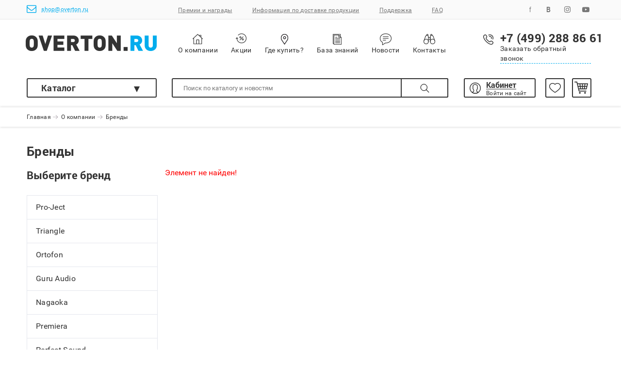

--- FILE ---
content_type: text/html; charset=UTF-8
request_url: https://www.overton.ru/about/brands/unison-research/
body_size: 64219
content:
<!DOCTYPE html>
<html>
	<head>
		<meta charset="utf-8">
    	<meta name="viewport" content="width=device-width, initial-scale=1.0">
		<meta http-equiv="Content-Type" content="text/html; charset=UTF-8" />
<meta name="robots" content="index, follow" />
<meta name="keywords" content="Keywords" />
<meta name="description" content="Description" />
<script type="text/javascript" data-skip-moving="true">(function(w, d, n) {var cl = "bx-core";var ht = d.documentElement;var htc = ht ? ht.className : undefined;if (htc === undefined || htc.indexOf(cl) !== -1){return;}var ua = n.userAgent;if (/(iPad;)|(iPhone;)/i.test(ua)){cl += " bx-ios";}else if (/Android/i.test(ua)){cl += " bx-android";}cl += (/(ipad|iphone|android|mobile|touch)/i.test(ua) ? " bx-touch" : " bx-no-touch");cl += w.devicePixelRatio && w.devicePixelRatio >= 2? " bx-retina": " bx-no-retina";var ieVersion = -1;if (/AppleWebKit/.test(ua)){cl += " bx-chrome";}else if ((ieVersion = getIeVersion()) > 0){cl += " bx-ie bx-ie" + ieVersion;if (ieVersion > 7 && ieVersion < 10 && !isDoctype()){cl += " bx-quirks";}}else if (/Opera/.test(ua)){cl += " bx-opera";}else if (/Gecko/.test(ua)){cl += " bx-firefox";}if (/Macintosh/i.test(ua)){cl += " bx-mac";}ht.className = htc ? htc + " " + cl : cl;function isDoctype(){if (d.compatMode){return d.compatMode == "CSS1Compat";}return d.documentElement && d.documentElement.clientHeight;}function getIeVersion(){if (/Opera/i.test(ua) || /Webkit/i.test(ua) || /Firefox/i.test(ua) || /Chrome/i.test(ua)){return -1;}var rv = -1;if (!!(w.MSStream) && !(w.ActiveXObject) && ("ActiveXObject" in w)){rv = 11;}else if (!!d.documentMode && d.documentMode >= 10){rv = 10;}else if (!!d.documentMode && d.documentMode >= 9){rv = 9;}else if (d.attachEvent && !/Opera/.test(ua)){rv = 8;}if (rv == -1 || rv == 8){var re;if (n.appName == "Microsoft Internet Explorer"){re = new RegExp("MSIE ([0-9]+[\.0-9]*)");if (re.exec(ua) != null){rv = parseFloat(RegExp.$1);}}else if (n.appName == "Netscape"){rv = 11;re = new RegExp("Trident/.*rv:([0-9]+[\.0-9]*)");if (re.exec(ua) != null){rv = parseFloat(RegExp.$1);}}}return rv;}})(window, document, navigator);</script>


<link href="/bitrix/cache/css/s1/overton/page_011eb0734c830eebe7d73ed21473d12f/page_011eb0734c830eebe7d73ed21473d12f_v1.css?1767087381270" type="text/css"  rel="stylesheet" />
<link href="/bitrix/cache/css/s1/overton/template_501840b886def5df7c6b45b59ff75218/template_501840b886def5df7c6b45b59ff75218_v1.css?17670873811777" type="text/css"  data-template-style="true" rel="stylesheet" />







		<title>Бренды</title>
		<link rel="shortcut icon" type="image/x-icon" href="/favicon.ico" />

		<link href="/bitrix/templates/overton/css/bootstrap.min.css" rel="stylesheet">
    	<link href="/bitrix/templates/overton/css/font-awesome.min.css" rel="stylesheet">
    	<link href="/bitrix/templates/overton/css/jquery-ui.min.css" rel="stylesheet">
    	<link href="/bitrix/templates/overton/css/slick.css" rel="stylesheet">
		<link href="/bitrix/templates/overton/css/jquery.arcticmodal-0.3.css" rel="stylesheet">
		<link href="/bitrix/templates/overton/css/simple.css" rel="stylesheet">
    	<link href="/bitrix/templates/overton/css/styles.css" rel="stylesheet">
    	<link href="/bitrix/templates/overton/css/jquery.fancybox.min.css" rel="stylesheet">
		
		<!-- Facebook Pixel Code -->
				<noscript>
		<img height="1" width="1"
		src="https://www.facebook.com/tr?id=694923984365198&ev=PageView
		&noscript=1"/>
		</noscript>
		<!-- End Facebook Pixel Code -->
		
		<noscript><img src="https://vk.com/rtrg?p=VK-RTRG-433491-aw6Fv" style="position:fixed; left:-999px;" alt=""/></noscript>
	</head>
	<body>
		<div id="panel">
					</div>

		<!--	HEADER-->
	    <section class="header" id="header">
	      <div class="header-top">
	        <div class="container">
	          <div class="flex"><a class="header__mail" href="mailto:shop@overton.ru">
					<i class="fa fa-envelope-o"></i>shop@overton.ru				</a>
	            

<ul class="header-top__links list-inline"> 



	
	
		
							<li><a href="/awards/" >Премии и награды</a></li>
			
		
	
	



	
	
		
							<li><a href="/info/" >Информация по доставке продукции</a></li>
			
		
	
	



	
	
		
							<li><a href="/support/" >Поддержка</a></li>
			
		
	
	



	
	
		
							<li><a href="/faq/" >FAQ</a></li>
			
		
	
	


</ul>
	            <ul class="list-inline header__socials">
	                <li><a href="https://www.facebook.com/overton.ru/" target="_blank"><i class="header__facebook"></i></a></li>
	                <li><a href="https://vk.com/overton_ru" target="_blank"><i class="header__vk"></i></a></li>
	                <li><a href="https://www.instagram.com/overton_ru/" target="_blank"><i class="fa fa-instagram"></i></a></li>
	                <li><a href="https://www.youtube.com/user/overtonrussia/" target="_blank"><i class="fa fa-youtube-play"></i></a></li>
	            </ul>
	          </div>
	        </div>
	      </div>
	      <div class="header-middle">
	        <div class="container">
	          <div class="flex">
	            <div class="overton-sm">
	              <div class="ham" data-toggle-active>
	                <div class="ham__bar"></div>
	                <div class="ham__bar"></div>
	                <div class="ham__bar"></div>
	                <!--	ЭТУ ЧАСТЬ ВИДНО ТОЛЬКО НА МОБИЛЬНЫХ УС-ВАХ-->
	              </div>
	              <div class="header-menu_sm">
	                <div class="mobile-cart">
	                  <div class="cart-green"></div>
	                  <div class="mobile-cart__row"><span>В корзине:</span><span class="green js-basket_count"></span><span class="green"> шт.</span></div>
	                  <div class="mobile-cart__row"><span>Общая сумма:</span><span class="green js-basket_price"></span></div><a class="header-button" href="/personal/order/make/">Оформить заказ</a>
	                </div>
	                <div class="mobile__catalog-switcher"><a href="/catalog/" class="inherits">Каталог</a></div>
	              </div>
	            </div><a class="header__logo" href="/"></a>
	            <div class="overton-sm overton-sm_last">
	              <div class="header-actions_sm">
	                <div class="header__toggle-search" ></div>
	              </div>
	            </div>
	            <ul class="header-middle__links list-inline">
	              <li><a class="header__about" href="/about/"><span class="header__icon"></span>О компании</a></li>
	              <li><a class="header__sales" href="/sales/"><span class="header__icon"></span>Акции</a></li>
	              <li><a class="header__buy" href="/about/shops/"><span class="header__icon"></span>Где купить?</a></li>
	              <li><a class="header__publications" href="/publications/"><span class="header__icon"></span>База знаний</a></li>
	              <li><a class="header__news" href="/news/"><span class="header__icon"></span>Новости</a></li>
	              <li><a class="header__contacts" href="/contacts/"><span class="header__icon"></span>Контакты</a></li>
	            </ul>
	            <div class="header__call-back" data-popup-open="#callback">
	              <div class="header__phone">
	              +7 (499) 288 86 61	              </div>
	              <div class="text">Заказать обратный звонок</div>
	            </div>
	          </div>
	        </div>
	      </div>
	      <div class="header-bottom clearfix">
	        <div class="container">
	          <div class="header-catalog">
              <div class="header-catalog__label" data-toggle-active><a href="/catalog/" class="inherits">Каталог</a><span class="triangle"></span></div>
	            <nav class="header-nav">
	              	
<ul class="inner-list list-unstyled">
			<li>
			<a href="/catalog/sets/">
				Комплекты и готовые решения							</a>
					</li>
			<li>
			<a href="/catalog/akusticheskie-sistemy/">
				Акустические системы									<i class="fa fa-angle-right"></i>
							</a>
							<div class="header-category">  
    					    						<div class="header-category__item"><a class="caption" href="/catalog/akusticheskie-sistemy/napolnaya-akustika/">Напольная акустика</a>
    						  	<ul class="list-unstyled">
    						  		    							    	<li><a href="/catalog/akusticheskie-sistemy/napolnaya-akustika/napolna-akustika-pro-ject/">Напольная акустика Pro-Ject</a></li>
    							        							    	<li><a href="/catalog/akusticheskie-sistemy/napolnaya-akustika/napolnaya-akustika-triangle/">Напольная акустика Triangle</a></li>
    							        							    	<li><a href="/catalog/akusticheskie-sistemy/napolnaya-akustika/napolnaya-akustika-klassa-premium/">Напольная акустика класса Premium</a></li>
    							        							</ul>
    						</div>
    			            						<div class="header-category__item"><a class="caption" href="/catalog/akusticheskie-sistemy/polochnaya-akustika/">Полочная акустика</a>
    						  	<ul class="list-unstyled">
    						  		    							</ul>
    						</div>
    			            						<div class="header-category__item"><a class="caption" href="/catalog/akusticheskie-sistemy/tsentralnye-kanaly/">Центральные каналы</a>
    						  	<ul class="list-unstyled">
    						  		    							</ul>
    						</div>
    			            						<div class="header-category__item"><a class="caption" href="/catalog/akusticheskie-sistemy/aktivnaya-akustika/">Активная и беспроводная акустика</a>
    						  	<ul class="list-unstyled">
    						  		    							</ul>
    						</div>
    			            						<div class="header-category__item"><a class="caption" href="/catalog/akusticheskie-sistemy/akusticheskie-sistemy-klassa-premium/">Акустические системы класса Premium</a>
    						  	<ul class="list-unstyled">
    						  		    							</ul>
    						</div>
    			        				</div>
					</li>
			<li>
			<a href="/catalog/vinilovye-proigryvateli/">
				Виниловые проигрыватели									<i class="fa fa-angle-right"></i>
							</a>
							<div class="header-category">  
    					    						<div class="header-category__item"><a class="caption" href="/catalog/vinilovye-proigryvateli/proigryvateli-vinila-bez-zvukosnimatelya/">Проигрыватели винила без звукоснимателя</a>
    						  	<ul class="list-unstyled">
    						  		    							</ul>
    						</div>
    			            						<div class="header-category__item"><a class="caption" href="/catalog/vinilovye-proigryvateli/cartridges_turntables/">Проигрыватели винила со звукоснимателем</a>
    						  	<ul class="list-unstyled">
    						  		    							</ul>
    						</div>
    			            						<div class="header-category__item"><a class="caption" href="/catalog/vinilovye-proigryvateli/turntable_with_phonostage/">Проигрыватели винила с фонокорректором</a>
    						  	<ul class="list-unstyled">
    						  		    							</ul>
    						</div>
    			            						<div class="header-category__item"><a class="caption" href="/catalog/vinilovye-proigryvateli/besprovodnye-proigryvateli-vinila/">Беспроводные проигрыватели винила</a>
    						  	<ul class="list-unstyled">
    						  		    							</ul>
    						</div>
    			            						<div class="header-category__item"><a class="caption" href="/catalog/vinilovye-proigryvateli/avtomaticheskie-proigryvateli-vinila/">Автоматические проигрыватели винила</a>
    						  	<ul class="list-unstyled">
    						  		    							</ul>
    						</div>
    			            						<div class="header-category__item"><a class="caption" href="/catalog/vinilovye-proigryvateli/vinyl_systems/">Проигрыватели винила &quot;все-в-одном&quot;</a>
    						  	<ul class="list-unstyled">
    						  		    							</ul>
    						</div>
    			            						<div class="header-category__item"><a class="caption" href="/catalog/vinilovye-proigryvateli/proigryvateli-vinila-klassa-premium/">Проигрыватели винила класса Premium</a>
    						  	<ul class="list-unstyled">
    						  		    							</ul>
    						</div>
    			            						<div class="header-category__item"><a class="caption" href="/catalog/vinilovye-proigryvateli/instrumenty-dlya-nastroyki/">Инструменты для настройки</a>
    						  	<ul class="list-unstyled">
    						  		    							</ul>
    						</div>
    			            						<div class="header-category__item"><a class="caption" href="/catalog/vinilovye-proigryvateli/aksessuary-dlya-proigryvateley-vinila/">Аксессуары для проигрывателей винила</a>
    						  	<ul class="list-unstyled">
    						  		    							    	<li><a href="/catalog/vinilovye-proigryvateli/aksessuary-dlya-proigryvateley-vinila/mc-transformatory/">Повышающие MC-трансформаторы</a></li>
    							        							    	<li><a href="/catalog/vinilovye-proigryvateli/aksessuary-dlya-proigryvateley-vinila/mat/">Маты</a></li>
    							        							    	<li><a href="/catalog/vinilovye-proigryvateli/aksessuary-dlya-proigryvateley-vinila/clamps/">Прижимы</a></li>
    							        							    	<li><a href="/catalog/vinilovye-proigryvateli/aksessuary-dlya-proigryvateley-vinila/subdiski/">Субдиски</a></li>
    							        							</ul>
    						</div>
    			            						<div class="header-category__item"><a class="caption" href="/catalog/vinilovye-proigryvateli/tonarmy-i-aksessuary-k-nim/">Тонармы и аксессуары к ним</a>
    						  	<ul class="list-unstyled">
    						  		    							</ul>
    						</div>
    			            						<div class="header-category__item"><a class="caption" href="/catalog/vinilovye-proigryvateli/zapchasti-dlya-proigryvateley-vinila/">Запчасти для проигрывателей винила</a>
    						  	<ul class="list-unstyled">
    						  		    							    	<li><a href="/catalog/vinilovye-proigryvateli/zapchasti-dlya-proigryvateley-vinila/belt_drive/">Пассики</a></li>
    							        							    	<li><a href="/catalog/vinilovye-proigryvateli/zapchasti-dlya-proigryvateley-vinila/Covers/">Крышки</a></li>
    							        							    	<li><a href="/catalog/vinilovye-proigryvateli/zapchasti-dlya-proigryvateley-vinila/Platters/">Опорные диски</a></li>
    							        							    	<li><a href="/catalog/vinilovye-proigryvateli/zapchasti-dlya-proigryvateley-vinila/Counterweights/">Противовесы</a></li>
    							        							    	<li><a href="/catalog/vinilovye-proigryvateli/zapchasti-dlya-proigryvateley-vinila/gruziki-antiskeytinga/">Грузики антискейтинга</a></li>
    							        							    	<li><a href="/catalog/vinilovye-proigryvateli/zapchasti-dlya-proigryvateley-vinila/instrumenty-i-raskhodnye-materialy/">Инструменты и расходные материалы</a></li>
    							        							</ul>
    						</div>
    			        				</div>
					</li>
			<li>
			<a href="/catalog/fonokorrekory/">
				Фонокорректоры									<i class="fa fa-angle-right"></i>
							</a>
							<div class="header-category">  
    					    						<div class="header-category__item"><a class="caption" href="/catalog/fonokorrekory/mm-fonokorrektory/">MM-фонокорректоры</a>
    						  	<ul class="list-unstyled">
    						  		    							</ul>
    						</div>
    			            						<div class="header-category__item"><a class="caption" href="/catalog/fonokorrekory/mm-mc-fonokorrektory/">MM/MC-фонокорректоры</a>
    						  	<ul class="list-unstyled">
    						  		    							</ul>
    						</div>
    			            						<div class="header-category__item"><a class="caption" href="/catalog/fonokorrekory/lampovye-fonokorrektory/">Ламповые фонокорректоры</a>
    						  	<ul class="list-unstyled">
    						  		    							</ul>
    						</div>
    			            						<div class="header-category__item"><a class="caption" href="/catalog/fonokorrekory/fonokorrektory-klassa-premium/">Фонокорректоры класса Premium</a>
    						  	<ul class="list-unstyled">
    						  		    							</ul>
    						</div>
    			        				</div>
					</li>
			<li>
			<a href="/catalog/phono-cartridges/">
				Звукосниматели									<i class="fa fa-angle-right"></i>
							</a>
							<div class="header-category">  
    					    						<div class="header-category__item"><a class="caption" href="/catalog/phono-cartridges/mm-kartridzhi/">ММ картриджи</a>
    						  	<ul class="list-unstyled">
    						  		    							</ul>
    						</div>
    			            						<div class="header-category__item"><a class="caption" href="/catalog/phono-cartridges/ms-kartridzhi/">МС картриджи</a>
    						  	<ul class="list-unstyled">
    						  		    							</ul>
    						</div>
    			            						<div class="header-category__item"><a class="caption" href="/catalog/phono-cartridges/mi-kartridzhi/">MI картриджи</a>
    						  	<ul class="list-unstyled">
    						  		    							</ul>
    						</div>
    			            						<div class="header-category__item"><a class="caption" href="/catalog/phono-cartridges/spu-kartridzhi/">SPU картриджи</a>
    						  	<ul class="list-unstyled">
    						  		    							</ul>
    						</div>
    			            						<div class="header-category__item"><a class="caption" href="/catalog/phono-cartridges/eksklyuzivnye-kartridzhi/">Эксклюзивные картриджи</a>
    						  	<ul class="list-unstyled">
    						  		    							</ul>
    						</div>
    			            						<div class="header-category__item"><a class="caption" href="/catalog/phono-cartridges/smennye-igly/">Сменные иглы</a>
    						  	<ul class="list-unstyled">
    						  		    							</ul>
    						</div>
    			            						<div class="header-category__item"><a class="caption" href="/catalog/phono-cartridges/aksessuary-dlya-zvukosnimateley/">Аксессуары для звукоснимателей</a>
    						  	<ul class="list-unstyled">
    						  		    							    	<li><a href="/catalog/phono-cartridges/aksessuary-dlya-zvukosnimateley/cartridge_adjustments/">Инструменты для настройки</a></li>
    							        							    	<li><a href="/catalog/phono-cartridges/aksessuary-dlya-zvukosnimateley/sredstva-i-prisposobleniya-dlya-ukhoda/">Средства и приспособления для ухода</a></li>
    							        							    	<li><a href="/catalog/phono-cartridges/aksessuary-dlya-zvukosnimateley/shelly/">Шеллы (держатели картриджа)</a></li>
    							        							    	<li><a href="/catalog/phono-cartridges/aksessuary-dlya-zvukosnimateley/kabeli-dlya-shella/">Кабели для шелла</a></li>
    							        							</ul>
    						</div>
    			        				</div>
					</li>
			<li>
			<a href="/catalog/amplifier/">
				Усилители									<i class="fa fa-angle-right"></i>
							</a>
							<div class="header-category">  
    					    						<div class="header-category__item"><a class="caption" href="/catalog/amplifier/integralnye-usiliteli/">Интегральные усилители</a>
    						  	<ul class="list-unstyled">
    						  		    							    	<li><a href="/catalog/amplifier/integralnye-usiliteli/lampovye-integralnye-usiliteli/">Ламповые интегральные усилители</a></li>
    							        							    	<li><a href="/catalog/amplifier/integralnye-usiliteli/tranzistornye-integralnye-usiliteli/">Транзисторные интегральные усилители</a></li>
    							        							    	<li><a href="/catalog/amplifier/integralnye-usiliteli/integralnye-usiliteli-klassa-premium/">Интегральные усилители класса Premium</a></li>
    							        							    	<li><a href="/catalog/amplifier/integralnye-usiliteli/gibridnye-integralnye-usiliteli/">Гибридные интегральные усилители</a></li>
    							        							</ul>
    						</div>
    			            						<div class="header-category__item"><a class="caption" href="/catalog/amplifier/predvaritelnye-usiliteli/">Предварительные усилители</a>
    						  	<ul class="list-unstyled">
    						  		    							    	<li><a href="/catalog/amplifier/predvaritelnye-usiliteli/lampovye-predvaritelnye-usiliteli/">Ламповые предварительные усилители</a></li>
    							        							    	<li><a href="/catalog/amplifier/predvaritelnye-usiliteli/tranzistornye-predvaritelnye-usiliteli/">Транзисторные предварительные усилители</a></li>
    							        							    	<li><a href="/catalog/amplifier/predvaritelnye-usiliteli/gibridnye-predvaritelnye-usiliteli/">Гибридные предварительные усилители</a></li>
    							        							    	<li><a href="/catalog/amplifier/predvaritelnye-usiliteli/predvaritelnye-usiliteli-klassa-premium/">Предварительные усилители класса Premium</a></li>
    							        							</ul>
    						</div>
    			            						<div class="header-category__item"><a class="caption" href="/catalog/amplifier/usiliteli-moshchnosti/">Усилители мощности</a>
    						  	<ul class="list-unstyled">
    						  		    							    	<li><a href="/catalog/amplifier/usiliteli-moshchnosti/lampovye-usiliteli-moshchnosti/">Ламповые усилители мощности</a></li>
    							        							    	<li><a href="/catalog/amplifier/usiliteli-moshchnosti/tranzistornye-usiliteli-moshchnosti/">Транзисторные усилители мощности</a></li>
    							        							    	<li><a href="/catalog/amplifier/usiliteli-moshchnosti/gibridnye-usiliteli-moshchnosti/">Гибридные усилители мощности</a></li>
    							        							    	<li><a href="/catalog/amplifier/usiliteli-moshchnosti/usiliteli-moshchnosti-klassa-premium/">Усилители мощности класса Premium</a></li>
    							        							</ul>
    						</div>
    			            						<div class="header-category__item"><a class="caption" href="/catalog/amplifier/usiliteli-dlya-naushnikov/">Усилители для наушников</a>
    						  	<ul class="list-unstyled">
    						  		    							    	<li><a href="/catalog/amplifier/usiliteli-dlya-naushnikov/lampovye-usiliteli-dlya-naushnikov/">Ламповые усилители для наушников</a></li>
    							        							    	<li><a href="/catalog/amplifier/usiliteli-dlya-naushnikov/tranzistornye-usiliteli-dlya-naushnikov/">Транзисторные усилители для наушников</a></li>
    							        							    	<li><a href="/catalog/amplifier/usiliteli-dlya-naushnikov/gibridnye-usiliteli-dlya-naushnikov/">Гибридные усилители для наушников</a></li>
    							        							    	<li><a href="/catalog/amplifier/usiliteli-dlya-naushnikov/usiliteli-dlya-naushnikov-klassa-premium/">Усилители для наушников класса Premium</a></li>
    							        							    	<li><a href="/catalog/amplifier/usiliteli-dlya-naushnikov/portativnye-usiliteli-dlya-naushnikov/">Портативные усилители для наушников</a></li>
    							        							</ul>
    						</div>
    			            						<div class="header-category__item"><a class="caption" href="/catalog/amplifier/Premium-amplifiers/">Усилители класса Premium</a>
    						  	<ul class="list-unstyled">
    						  		    							    	<li><a href="/catalog/amplifier/Premium-amplifiers/usiliteli-moshchnosti-klassa-premiym/">Усилители мощности класса Premium</a></li>
    							        							    	<li><a href="/catalog/amplifier/Premium-amplifiers/predvaritelnye-usiliteli-klassa-premiym/">Предварительные усилители класса Premium</a></li>
    							        							    	<li><a href="/catalog/amplifier/Premium-amplifiers/usiliteli-dlya-naushnikov-klassa-premiym/">Усилители для наушников класса Premium</a></li>
    							        							    	<li><a href="/catalog/amplifier/Premium-amplifiers/integralnye-usiliteli-klassa-premiym/">Интегральные усилители класса Premium</a></li>
    							        							</ul>
    						</div>
    			        				</div>
					</li>
			<li>
			<a href="/catalog/tsifrovye-istochniki/">
				Цифровые источники									<i class="fa fa-angle-right"></i>
							</a>
							<div class="header-category">  
    					    						<div class="header-category__item"><a class="caption" href="/catalog/tsifrovye-istochniki/cd-player/">CD-проигрыватели</a>
    						  	<ul class="list-unstyled">
    						  		    							</ul>
    						</div>
    			            						<div class="header-category__item"><a class="caption" href="/catalog/tsifrovye-istochniki/streaming/">Стримеры</a>
    						  	<ul class="list-unstyled">
    						  		    							</ul>
    						</div>
    			            						<div class="header-category__item"><a class="caption" href="/catalog/tsifrovye-istochniki/bluetooth-resivery/">Bluetooth-ресиверы</a>
    						  	<ul class="list-unstyled">
    						  		    							</ul>
    						</div>
    			            						<div class="header-category__item"><a class="caption" href="/catalog/tsifrovye-istochniki/portable_players/">Портативные плееры</a>
    						  	<ul class="list-unstyled">
    						  		    							</ul>
    						</div>
    			        				</div>
					</li>
			<li>
			<a href="/catalog/vneshnie-tsapy/">
				Внешние ЦАПы									<i class="fa fa-angle-right"></i>
							</a>
							<div class="header-category">  
    					    						<div class="header-category__item"><a class="caption" href="/catalog/vneshnie-tsapy/tsap-bez-usilitelya/">ЦАП без усилителя</a>
    						  	<ul class="list-unstyled">
    						  		    							</ul>
    						</div>
    			            						<div class="header-category__item"><a class="caption" href="/catalog/vneshnie-tsapy/tsap-s-predusilitelem-/">ЦАП с предусилителем </a>
    						  	<ul class="list-unstyled">
    						  		    							</ul>
    						</div>
    			            						<div class="header-category__item"><a class="caption" href="/catalog/vneshnie-tsapy/tsap-s-usilitelem-dlya-naushnikov/">ЦАП с усилителем для наушников</a>
    						  	<ul class="list-unstyled">
    						  		    							</ul>
    						</div>
    			            						<div class="header-category__item"><a class="caption" href="/catalog/vneshnie-tsapy/tsap-klassa-premium/">ЦАП класса Premium</a>
    						  	<ul class="list-unstyled">
    						  		    							</ul>
    						</div>
    			        				</div>
					</li>
			<li>
			<a href="/catalog/naushniki/">
				Наушники									<i class="fa fa-angle-right"></i>
							</a>
							<div class="header-category">  
    					    						<div class="header-category__item"><a class="caption" href="/catalog/naushniki/polnorazmernye-naushniki/">Полноразмерные наушники</a>
    						  	<ul class="list-unstyled">
    						  		    							</ul>
    						</div>
    			            						<div class="header-category__item"><a class="caption" href="/catalog/naushniki/nakladnye-naushniki/">Накладные наушники</a>
    						  	<ul class="list-unstyled">
    						  		    							</ul>
    						</div>
    			            						<div class="header-category__item"><a class="caption" href="/catalog/naushniki/vnutrikanalnye-naushniki/">Внутриканальные наушники</a>
    						  	<ul class="list-unstyled">
    						  		    							</ul>
    						</div>
    			            						<div class="header-category__item"><a class="caption" href="/catalog/naushniki/besprovodnye-naushniki/">Беспроводные наушники</a>
    						  	<ul class="list-unstyled">
    						  		    							</ul>
    						</div>
    			            						<div class="header-category__item"><a class="caption" href="/catalog/naushniki/naushniki-klassa-premium/">Наушники класса Premium</a>
    						  	<ul class="list-unstyled">
    						  		    							</ul>
    						</div>
    			            						<div class="header-category__item"><a class="caption" href="/catalog/naushniki/professionalnye-naushniki/">Профессиональные наушники</a>
    						  	<ul class="list-unstyled">
    						  		    							</ul>
    						</div>
    			            						<div class="header-category__item"><a class="caption" href="/catalog/naushniki/usilitely-dlya-naushnikov/">Усилители для наушников</a>
    						  	<ul class="list-unstyled">
    						  		    							    	<li><a href="/catalog/naushniki/usilitely-dlya-naushnikov/lampovye-usiliteli-dlya-naushnikov5553/">Ламповые усилители для наушников</a></li>
    							        							    	<li><a href="/catalog/naushniki/usilitely-dlya-naushnikov/tranzistornye-usiliteli-dlya-naushnikov4807/">Транзисторные усилители для наушников</a></li>
    							        							    	<li><a href="/catalog/naushniki/usilitely-dlya-naushnikov/gibridnye-usiliteli-dlya-naushnikov382/">Гибридные усилители для наушников</a></li>
    							        							    	<li><a href="/catalog/naushniki/usilitely-dlya-naushnikov/usiliteli-dlya-naushnikov-klassa-premium8292/">Усилители для наушников класса Premium</a></li>
    							        							</ul>
    						</div>
    			            						<div class="header-category__item"><a class="caption" href="/catalog/naushniki/aksessuary-dlya-naushnikov/">Аксессуары для наушников</a>
    						  	<ul class="list-unstyled">
    						  		    							</ul>
    						</div>
    			        				</div>
					</li>
			<li>
			<a href="/catalog/hi-fi-cables/">
				Hi-Fi кабели									<i class="fa fa-angle-right"></i>
							</a>
							<div class="header-category">  
    					    						<div class="header-category__item"><a class="caption" href="/catalog/hi-fi-cables/audio_cables/">Межблочные аналоговые кабели</a>
    						  	<ul class="list-unstyled">
    						  		    							    	<li><a href="/catalog/hi-fi-cables/audio_cables/rca/">RCA</a></li>
    							        							    	<li><a href="/catalog/hi-fi-cables/audio_cables/xlr/">XLR</a></li>
    							        							    	<li><a href="/catalog/hi-fi-cables/audio_cables/mini-xlr/">Mini XLR</a></li>
    							        							    	<li><a href="/catalog/hi-fi-cables/audio_cables/din5/">5P (DIN)</a></li>
    							        							</ul>
    						</div>
    			            						<div class="header-category__item"><a class="caption" href="/catalog/hi-fi-cables/phono_cables/">Фоно-кабели</a>
    						  	<ul class="list-unstyled">
    						  		    							    	<li><a href="/catalog/hi-fi-cables/phono_cables/5p-din/">5P (DIN)</a></li>
    							        							    	<li><a href="/catalog/hi-fi-cables/phono_cables/phono-rca/">RCA</a></li>
    							        							    	<li><a href="/catalog/hi-fi-cables/phono_cables/phono-xlr/">XLR</a></li>
    							        							    	<li><a href="/catalog/hi-fi-cables/phono_cables/phono-mini-xlr/">Mini XLR</a></li>
    							        							</ul>
    						</div>
    			            						<div class="header-category__item"><a class="caption" href="/catalog/hi-fi-cables/true_balanced_cables/">Балансные кабели</a>
    						  	<ul class="list-unstyled">
    						  		    							    	<li><a href="/catalog/hi-fi-cables/true_balanced_cables/pro-ject-connect-it-phono-e-true-balanced/">Pro-Ject Connect It Phono E - True Balanced</a></li>
    							        							    	<li><a href="/catalog/hi-fi-cables/true_balanced_cables/pro-ject-connect-it-phono-s-true-balanced/">Pro-Ject Connect It Phono S - True Balanced</a></li>
    							        							    	<li><a href="/catalog/hi-fi-cables/true_balanced_cables/pro-ject-connect-it-phono-ds-true-balanced/">Pro-Ject Connect It Phono DS - True Balanced</a></li>
    							        							</ul>
    						</div>
    			            						<div class="header-category__item"><a class="caption" href="/catalog/hi-fi-cables/speaker_cables/">Акустические кабели</a>
    						  	<ul class="list-unstyled">
    						  		    							</ul>
    						</div>
    			            						<div class="header-category__item"><a class="caption" href="/catalog/hi-fi-cables/power_cables/">Сетевые кабели и фильтры</a>
    						  	<ul class="list-unstyled">
    						  		    							</ul>
    						</div>
    			            						<div class="header-category__item"><a class="caption" href="/catalog/hi-fi-cables/headphones_cables/">Кабели для наушников</a>
    						  	<ul class="list-unstyled">
    						  		    							</ul>
    						</div>
    			        				</div>
					</li>
			<li>
			<a href="/catalog/hi-fi-aksessuary/">
				Hi-Fi аксессуары									<i class="fa fa-angle-right"></i>
							</a>
							<div class="header-category">  
    					    						<div class="header-category__item"><a class="caption" href="/catalog/hi-fi-aksessuary/bloki-pitaniya/">Блоки питания</a>
    						  	<ul class="list-unstyled">
    						  		    							</ul>
    						</div>
    			            						<div class="header-category__item"><a class="caption" href="/catalog/hi-fi-aksessuary/sistemy-upravleniya/">Системы управления</a>
    						  	<ul class="list-unstyled">
    						  		    							</ul>
    						</div>
    			            						<div class="header-category__item"><a class="caption" href="/catalog/hi-fi-aksessuary/aksessuary-dlya-proigryvatelya-vinila/">Аксессуары для проигрывателя винила</a>
    						  	<ul class="list-unstyled">
    						  		    							</ul>
    						</div>
    			            						<div class="header-category__item"><a class="caption" href="/catalog/hi-fi-aksessuary/aksessuary-dlya-vinila-khranenie-i-ukhod/">Аксессуары для винила (хранение и уход)</a>
    						  	<ul class="list-unstyled">
    						  		    							    	<li><a href="/catalog/hi-fi-aksessuary/aksessuary-dlya-vinila-khranenie-i-ukhod/vinyl_cleaners/">Мойки для виниловых пластинок</a></li>
    							        							    	<li><a href="/catalog/hi-fi-aksessuary/aksessuary-dlya-vinila-khranenie-i-ukhod/raskhodnye-materialy-i-zapchasti-dlya-moek/">Расходные материалы и запчасти для моек</a></li>
    							        							    	<li><a href="/catalog/hi-fi-aksessuary/aksessuary-dlya-vinila-khranenie-i-ukhod/sredstva-dlya-ukhoda-za-vinilom/">Средства для ухода за винилом</a></li>
    							        							    	<li><a href="/catalog/hi-fi-aksessuary/aksessuary-dlya-vinila-khranenie-i-ukhod/aksessuary-dlya-khraneniya-vinila/">Аксессуары для хранения винила</a></li>
    							        							</ul>
    						</div>
    			            						<div class="header-category__item"><a class="caption" href="/catalog/hi-fi-aksessuary/aksessuary-dlya-ukhoda-za-hi-fi-tekhnikoy/">Аксессуары для ухода за Hi-Fi техникой</a>
    						  	<ul class="list-unstyled">
    						  		    							</ul>
    						</div>
    			            						<div class="header-category__item"><a class="caption" href="/catalog/hi-fi-aksessuary/aksessuary-dlya-razmeshcheniya-hi-fi-tekhniki/">Аксессуары для размещения Hi-Fi техники</a>
    						  	<ul class="list-unstyled">
    						  		    							    	<li><a href="/catalog/hi-fi-aksessuary/aksessuary-dlya-razmeshcheniya-hi-fi-tekhniki/podstavki-i-opory/">Подставки и опоры</a></li>
    							        							    	<li><a href="/catalog/hi-fi-aksessuary/aksessuary-dlya-razmeshcheniya-hi-fi-tekhniki/speaker_stands/">Стойки для акустики</a></li>
    							        							    	<li><a href="/catalog/hi-fi-aksessuary/aksessuary-dlya-razmeshcheniya-hi-fi-tekhniki/wall_mount/">Настенные крепления</a></li>
    							        							</ul>
    						</div>
    			        				</div>
					</li>
			<li>
			<a href="/catalog/podarochne-nabori/">
				Подарочные наборы							</a>
					</li>
			<li>
			<a href="/catalog/plastinki/">
				Пластинки							</a>
					</li>
			<li>
			<a href="/catalog/knigi/">
				Книги									<i class="fa fa-angle-right"></i>
							</a>
							<div class="header-category">  
    					    						<div class="header-category__item"><a class="caption" href="/catalog/katalog-outlet/vinilovye-proigryvateli-o/">Виниловые проигрыватели</a>
    						  	<ul class="list-unstyled">
    						  		    							    	<li><a href="/catalog/katalog-outlet/vinilovye-proigryvateli-o/proigryvateli-vinila-bez-zvukosnimatelya-o/">Проигрыватели винила без звукоснимателя</a></li>
    							        							</ul>
    						</div>
    			            						<div class="header-category__item"><a class="caption" href="/catalog/katalog-outlet/zvukosnimateli/">Звукосниматели</a>
    						  	<ul class="list-unstyled">
    						  		    							</ul>
    						</div>
    			            						<div class="header-category__item"><a class="caption" href="/catalog/katalog-outlet/spetsialnoe-predlozhenie-akademii-vinila/">Специальное предложение Академии Винила</a>
    						  	<ul class="list-unstyled">
    						  		    							    	<li><a href="/catalog/katalog-outlet/spetsialnoe-predlozhenie-akademii-vinila/aksessuary/">Аксессуары</a></li>
    							        							    	<li><a href="/catalog/katalog-outlet/spetsialnoe-predlozhenie-akademii-vinila/proigryvateli/">Проигрыватели</a></li>
    							        							</ul>
    						</div>
    			        				</div>
					</li>
	</ul>	            </nav>
	          </div>
	          <form class="header__search" action="/search/">
	            <input type="search" placeholder="Поиск по каталогу и новостям" name="q">
	            <button></button>
	          </form>
	          <div class="header-account" data-toggle-active>
	            <div class="user"></div>
	            	            		            <div class="caption">Кабинет</div>
		            <div class="text">Войти на сайт</div>
		            <div class="header-login">
		              <button class="header-login__button" data-popup-open="#login">Войти на сайт</button>
		              <div class="text">Новый покупатель?</div><a class="header-login__link" href="/auth/?register=yes">Зарегистрироваться</a>
		            </div>

	            	          </div>
	          <div class="header-actions">
	          	<a class="header__favorites" href="/personal/favorite/">
	          		<span class="heart"></span>
	          		<span class="count js-favorite_count">&nbsp;&nbsp;</span>
	          	</a>
	          	<a class="header__cart" href="/personal/cart/">
	          		<span class="cart"></span>
	          		<span class="count js-basket_count">&nbsp;&nbsp;</span>
	          	</a>
	          </div>
	        </div>
	      </div>
	    </section>
	    <!--	HEADER END-->

	    <!-- CONTENT-->
    	<div id="content">
    		    	<div class="breadcrumbs">

		<div class="container">

				<ul class="list-inline clearfix">

										<li><a href="/" title="Главная" itemprop="url">Главная</a></li>
										<li class="separator"></li>
									

					<li><a href="/about/" title="О компании" itemprop="url">О компании</a></li>
					<li class="separator"></li>
				<li>Бренды</li></ul></div></div>		 <div class="about partner">
        <div class="container">
          <h1>Бренды</h1>
          <div class="row">
 <div class="col-lg-3">
              <div class="about-shops" data-list="brands" >
                <div class="caption">Выберите бренд</div>
					
 <ul class="list-unstyled">



	 		 	                  <li data-id="161" ><a href="/about/brands/pro-ject/">Pro-Ject</a></li>
	 		 	                  <li data-id="165" ><a href="/about/brands/triangle/">Triangle</a></li>
	 		 	                  <li data-id="162" ><a href="/about/brands/ortofon/">Ortofon</a></li>
	 		 	                  <li data-id="10747" ><a href="/about/brands/guru/">Guru Audio</a></li>
	 		 	                  <li data-id="8009" ><a href="/about/brands/nagaoka/">Nagaoka</a></li>
	 		 	                  <li data-id="10488" ><a href="/about/brands/premiera/">Premiera</a></li>
	 		 	                  <li data-id="9825" ><a href="/about/brands/perfect-sound/">Perfect Sound</a></li>
	 		 	                  <li data-id="9858" ><a href="/about/brands/audio-anatomy/">Audio Anatomy</a></li>
	 		 	                  <li data-id="3571" ><a href="/about/brands/ultrasone/">Ultrasone</a></li>
	                  
 </ul>

 				</div>
            </div>

<p><font class="errortext">Элемент не найден!</font></p></div>
<p><br><br></p>
 <div class="sales-banner" style="background-image: url(/bitrix/templates/overton/pictures/sales-banner-3.jpg);">
    <div class="caption-16">Читайте все самое интересное от</div>
    <div class="main_banner__logo"></div><a class="form-button" href="/publications/articles/">Перейти</a>
</div>   
        </div>
      </div>
      <div class="scroll-top" data-scroll-top>
        <button><i class="fa fa-angle-up"></i></button>
      </div>			<div class="scroll-top" data-scroll-top>
		        <button><i class="fa fa-angle-up"></i></button>
		    </div>
		</div>
    	<!--	CONTENT END-->

		<!--	FOOTER-->
	    <section class="footer" id="footer">
	      <div class="footer-subscribe">
	        <div class="footer__scroll-top" data-scroll-top><i class="fa fa-angle-up"></i>В начало страницы</div>
	        <div class="container">
	          <div class="text">Подпишись! Будь в курсе новинок,<br> скидок и специальных предложений!</div>
	          <form class="footer-subscribe__form">
	            <label><span class="footer__envelope"></span>
	              <input placeholder="Введите свой email" name="email" type="email">
	            </label>
	            <button>Подписаться</button>
	          </form>
	        </div>
	      </div>
	      <div class="footer-main">
	        <div class="footer-top">
	          <div class="container clearfix">
	            <div class="footer-item footer-item_1">
	              <div class="footer__caption">Полезные ссылки</div>
	               

<ul class="list-unstyled footer__list"> 



	
	
		
							<li><a href="/how_to_order/" >Как сделать заказ</a></li>
			
		
	
	



	
	
		
							<li><a href="/payment/" >Оплата</a></li>
			
		
	
	



	
	
		
							<li><a href="/info/" >Доставка</a></li>
			
		
	
	



	
	
		
							<li><a href="/help_you_choose/" >Поможем выбрать</a></li>
			
		
	
	


</ul>
	            </div>
	            <div class="footer-item footer-item_2">
	              <div class="footer__caption">Информация для покупателя</div>
	              

<ul class="list-unstyled footer__list"> 



	
	
		
							<li><a href="/guarantees/" >Гарантии</a></li>
			
		
	
	



	
	
		
							<li><a href="/exchange/" >Обмен и возврат</a></li>
			
		
	
	



	
	
		
							<li><a href="/bonus/" >Бонусная программа</a></li>
			
		
	
	



	
	
		
							<li><a href="/services/" >Услуги</a></li>
			
		
	
	



	
	
		
							<li><a href="/instructions/" >Инструкции</a></li>
			
		
	
	


</ul>
	              
	            </div>
	            <div class="footer-item footer-item_3">
	              <div class="footer__caption">Есть вопросы? Звоните!</div>
	              <div class="footer__phone">
	              		<a href="tel:+7 (499) 288 86 61">+7 (499) 288 86 61	              		</a>
	              			              		<br><span>Или пишите</span>
	              </div>
	              <div class="footer__phone">
	              		<a href="mailto:shop@overton.ru">shop@overton.ru</a>

	              			              	</div>
	            </div>
	            <div class="footer-item footer-item_4">
	              <div class="footer__caption">Overton в соц. сетях</div>
	              <ul class="footer__socials list-inline">
                  	<li><a href="https://www.facebook.com/overton.ru/" target="_blank"><i class="header__facebook"></i></a></li>
	                <li><a href="https://vk.com/overton_ru" target="_blank"><i class="header__vk"></i></a></li>
	                <li><a href="https://www.instagram.com/overton_ru/" target="_blank"><i class="fa fa-instagram"></i></a></li>
	                <li><a href="https://www.youtube.com/user/overtonrussia/" target="_blank"><i class="fa fa-youtube-play"></i></a></li>
	              </ul>
	              <div class="footer__caption">Способы оплаты</div>
	              <div class="footer__methods">
                  <a href="/payment/" class="footer__visa footer__icon"></a>
                  <a href="/payment/" class="footer__master footer__icon"></a>
                  <a href="/payment/" class="footer__card footer__icon"></a></div>
	            </div>
	          </div>
	        </div>
	        <div class="footer-bottom">
	          <div class="container">
	            <div class="text-left">© Overton, ИП Новиков М.С., 2005-<span class="inherits">2026</span></div>
	            <div class="text-right">Обратная связь:<a href="mailto:shop@overton.ru">shop@overton.ru						
					</a></div>
	            <ul class="footer-bottom__links list-inline overton-sm">
	              <li><a href="#">Лицензии и сертификаты</a></li>
	              <li><a href="#">Информация по доставке продукции</a></li>
	              <li><a href="#">Поддержка</a></li>
	              <li><a href="#">FAQ</a></li>
	            </ul>
	          </div>
	        </div>
	      </div>
	    </section>
	    <!--	FOOTER END-->
	    <!--	POPUP CALLBACK-->
	    <div class="popup-wrapper" id="callback">
	      <div class="popup-container">
	        <div class="popup__close" data-popup-close></div>
	        <form class="popup__form" data-validate data-request>
	          <div class="popup__caption">Отправить запрос</div>
	          <label>Ваше имя:<span class="red">*</span>
	            <input placeholder="Иванов Александр" type="text" required name="name"><span class="invalid-text">Поле не заполнено</span>
	          </label>
	          <label>Номер телефона:<span class="red">*</span>
	            <input placeholder="+7 (___) ___-__-__" type="tel" data-input-mask="+7 (999) 999-99-99" required name="phone"><span class="invalid-text">Поле не заполнено</span>
	          </label>
	          <label>Выбрать удобный интервал звонка<br>(в будни по московскому времени):
	            <select data-selectmenu name="time">
	              <option value="1">В любое время</option>
	              <option value="2">с 09:30 до 14:00</option>
	              <option value="3">с 14:00 до 18:00</option>
	            </select>
	          </label>
			  <div class="g-recaptcha" data-sitekey="6LeqP94UAAAAAHbxwPvPbcjqrek6Df09L_dXwv3I"></div>
	          <label class="checkbox">
	            <input class="hidden" type="checkbox" required><span class="check"></span>Я согласен(на) на обработку<br><a href="/obrabotka-personalnykh-dannykh/">персональных данных</a>
	          </label>
	          <button class="form-button">Заказать обратный звонок</button>
	        </form>
	      </div>
	    </div>
	    <!--	POPUP CALLBACK END-->
		
		
	    <!--	POPUP CALLBACK-->
	    <div class="popup-wrapper" style="display:none;" id="callbackNoQuantity">
	      <div class="popup-container">
	        <div class="popup__close" data-popup-close></div>
	        <form class="popup__form" data-validate data-request-quantity>
	          <div class="popup__caption">Отправить запрос</div>
			  <input type="hidden" required name="itemName">
			  <input type="hidden" required name="itemId">
	          <label>Ваше имя:<span class="red">*</span>
	            <input placeholder="Иванов Александр" type="text" required name="name"><span class="invalid-text">Поле не заполнено</span>
	          </label>
	          <label>Номер телефона:<span class="red">*</span>
	            <input placeholder="+7 (___) ___-__-__" type="tel" data-input-mask="+7 (999) 999-99-99" required name="phone"><span class="invalid-text">Поле не заполнено</span>
	          </label>
	          <label style="margin-bottom:0;">Интересующий вопрос</label>
			  <label style="margin-bottom:0;"><input name="question" type="radio" value="1"> Узнать о сроках поступления</label>
			  <label style="margin-bottom:0;"><input name="question" type="radio" value="2"> Подобрать альтернативу</label>
			  <label><input name="question" type="radio" value="3"> Сделать предзаказ</label>
				  
	          <label>Выбрать удобный интервал звонка<br>(в будни по московскому времени):
	            <select data-selectmenu name="time">
	              <option value="1">В любое время</option>
	              <option value="2">с 09:30 до 14:00</option>
	              <option value="3">с 14:00 до 18:00</option>
	            </select>
	          </label>
			  <div class="g-recaptcha" data-sitekey="6LeqP94UAAAAAHbxwPvPbcjqrek6Df09L_dXwv3I"></div>
	          <label class="checkbox">
	            <input class="hidden" type="checkbox" required><span class="check"></span>Я согласен(на) на обработку<br><a href="/obrabotka-personalnykh-dannykh/">персональных данных</a>
	          </label>
	          <button class="form-button">Заказать обратный звонок</button>
	        </form>
	      </div>
	    </div>
	    <!--	POPUP CALLBACK END-->
		
		
		<!--	POPUP CALLBACK-->
	    <div class="popup-wrapper" id="bnr_ny">
		  <div class="popup-container">
			<div class="popup__close" data-popup-close></div>
			<p style='text-align:center;'>С 01.01.2020 по 08.01.2020 команда Overton.Ru, как и вся страна, отдыхает. Но работают наши партнеры! Список партнеров в разделе <a href="/about/shops/">«Где купить»</a></p>
		  </div>
		</div>
	    <!--	POPUP CALLBACK END-->
		
		
	    	    <!--	LOGIN POPUP-->
	    <div class="popup-wrapper" id="login">
	      <div class="popup-container">
	        <div class="popup__close" data-popup-close></div>
	        


	<form class="popup__form" name="system_auth_form6zOYVN" method="post" target="_top" action="/bitrix/urlrewrite.php?SEF_APPLICATION_CUR_PAGE_URL=%2Fabout%2Fbrands%2Funison-research%2F" data-validate>
		<div class="popup__caption">Вход</div>
	
			<input type="hidden" name="backurl" value="/about/brands/unison-research/" />
				<input type="hidden" name="AUTH_FORM" value="Y" />
		<input type="hidden" name="TYPE" value="AUTH" />

		
		<label>Логин (email):
            <input name="USER_LOGIN" type="text" class="inputbox inputbox--wide" required placeholder="Введите логин или email" value="">
        </label>
        <div class="text-right">
        	<noindex><a class="forget" href="/auth/?forgot_password=yes&amp;forgot_password=yes&amp;backurl=%2Fabout%2Fbrands%2Funison-research%2F">Забыли пароль?</a></noindex>
        </div>
        <label>Пароль:
            <input name="USER_PASSWORD" type="password" class="inputbox inputbox--wide" required placeholder="Введите пароль" autocomplete="off" >
            <span class="invalid-text">Пароль неверный</span>
        </label>

        
          
        <label class="checkbox">
			<input class="hidden" type="checkbox" required checked="checked"><span class="check"></span>Я согласен(на) на обработку<br><a href="#">личных данных</a>
		</label>
		
		
		
        <button class="form-button" type="submit" name="Login">Войти</button>

	</form>

		      </div>
	    </div>
	    		
		
		<a href="#time-div" id="time_btn" style="display:none" ></a>
	    <!--	LOGIN POPUP END-->
	    	    	    	    	    				
		<!---->
			    	    	       
				        <!-- Global site tag (gtag.js) - Google Analytics -->
                        <!-- Yandex.Metrika counter -->
                <noscript><div><img src="https://mc.yandex.ru/watch/49843234" style="position:absolute; left:-9999px;" alt="" /></div></noscript>
        <!-- /Yandex.Metrika counter -->
		


		
	

		<script type="text/javascript">if(!window.BX)window.BX={};if(!window.BX.message)window.BX.message=function(mess){if(typeof mess==='object'){for(let i in mess) {BX.message[i]=mess[i];} return true;}};</script>
<script type="text/javascript">(window.BX||top.BX).message({'JS_CORE_LOADING':'Загрузка...','JS_CORE_NO_DATA':'- Нет данных -','JS_CORE_WINDOW_CLOSE':'Закрыть','JS_CORE_WINDOW_EXPAND':'Развернуть','JS_CORE_WINDOW_NARROW':'Свернуть в окно','JS_CORE_WINDOW_SAVE':'Сохранить','JS_CORE_WINDOW_CANCEL':'Отменить','JS_CORE_WINDOW_CONTINUE':'Продолжить','JS_CORE_H':'ч','JS_CORE_M':'м','JS_CORE_S':'с','JSADM_AI_HIDE_EXTRA':'Скрыть лишние','JSADM_AI_ALL_NOTIF':'Показать все','JSADM_AUTH_REQ':'Требуется авторизация!','JS_CORE_WINDOW_AUTH':'Войти','JS_CORE_IMAGE_FULL':'Полный размер'});</script><script type="text/javascript" src="/bitrix/js/main/core/core.js?1654256127478033"></script><script>BX.setJSList(['/bitrix/js/main/core/core_ajax.js','/bitrix/js/main/core/core_promise.js','/bitrix/js/main/polyfill/promise/js/promise.js','/bitrix/js/main/loadext/loadext.js','/bitrix/js/main/loadext/extension.js','/bitrix/js/main/polyfill/promise/js/promise.js','/bitrix/js/main/polyfill/find/js/find.js','/bitrix/js/main/polyfill/includes/js/includes.js','/bitrix/js/main/polyfill/matches/js/matches.js','/bitrix/js/ui/polyfill/closest/js/closest.js','/bitrix/js/main/polyfill/fill/main.polyfill.fill.js','/bitrix/js/main/polyfill/find/js/find.js','/bitrix/js/main/polyfill/matches/js/matches.js','/bitrix/js/main/polyfill/core/dist/polyfill.bundle.js','/bitrix/js/main/core/core.js','/bitrix/js/main/polyfill/intersectionobserver/js/intersectionobserver.js','/bitrix/js/main/lazyload/dist/lazyload.bundle.js','/bitrix/js/main/polyfill/core/dist/polyfill.bundle.js','/bitrix/js/main/parambag/dist/parambag.bundle.js']);
BX.setCSSList(['/bitrix/js/main/lazyload/dist/lazyload.bundle.css','/bitrix/js/main/parambag/dist/parambag.bundle.css']);</script>
<script type="text/javascript">(window.BX||top.BX).message({'pull_server_enabled':'N','pull_config_timestamp':'0','pull_guest_mode':'N','pull_guest_user_id':'0'});(window.BX||top.BX).message({'PULL_OLD_REVISION':'Для продолжения корректной работы с сайтом необходимо перезагрузить страницу.'});</script>
<script type="text/javascript">(window.BX||top.BX).message({'LANGUAGE_ID':'ru','FORMAT_DATE':'DD.MM.YYYY','FORMAT_DATETIME':'DD.MM.YYYY HH:MI:SS','COOKIE_PREFIX':'BITRIX_SM','SERVER_TZ_OFFSET':'10800','UTF_MODE':'Y','SITE_ID':'s1','SITE_DIR':'/','USER_ID':'','SERVER_TIME':'1768498734','USER_TZ_OFFSET':'0','USER_TZ_AUTO':'Y','bitrix_sessid':'5f2ed70e649e09c8023a6aeb864a6df2'});</script><script type="text/javascript"  src="/bitrix/cache/js/s1/overton/kernel_main/kernel_main_v1.js?1768307004221813"></script>
<script type="text/javascript" src="/bitrix/js/twim.recaptchafree/script.js?16183922754421"></script>
<script type="text/javascript" src="https://www.google.com/recaptcha/api.js?onload=onloadRecaptchafree&render=explicit&hl=ru"></script>
<script type="text/javascript"  src="/bitrix/cache/js/s1/overton/kernel_main_polyfill_customevent/kernel_main_polyfill_customevent_v1.js?17670873811253"></script>
<script type="text/javascript" src="/bitrix/js/ui/dexie/dist/dexie.bitrix.bundle.js?1654255942196472"></script>
<script type="text/javascript" src="/bitrix/js/main/core/core_ls.js?154774941810430"></script>
<script type="text/javascript" src="/bitrix/js/main/core/core_frame_cache.js?165425612717069"></script>
<script type="text/javascript" src="/bitrix/js/pull/protobuf/protobuf.js?1612527823274055"></script>
<script type="text/javascript" src="/bitrix/js/pull/protobuf/model.js?161252782370928"></script>
<script type="text/javascript" src="/bitrix/js/rest/client/rest.client.js?165425533917414"></script>
<script type="text/javascript" src="/bitrix/js/pull/client/pull.client.js?165649467470481"></script>
<script type="text/javascript">BX.setJSList(['/bitrix/js/main/core/core_fx.js','/bitrix/js/main/session.js','/bitrix/js/main/pageobject/pageobject.js','/bitrix/js/main/core/core_window.js','/bitrix/js/main/date/main.date.js','/bitrix/js/main/core/core_date.js','/bitrix/js/main/utils.js','/bitrix/js/main/polyfill/customevent/main.polyfill.customevent.js']);</script>
<script type="text/javascript">BX.setCSSList(['/bitrix/components/bitrix/system.show_message/templates/.default/style.css','/bitrix/templates/overton/components/bitrix/system.auth.form/popup/style.css','/bitrix/templates/overton/styles.css','/bitrix/templates/overton/template_styles.css']);</script>
<script type="text/javascript">
					(function () {
						"use strict";

						var counter = function ()
						{
							var cookie = (function (name) {
								var parts = ("; " + document.cookie).split("; " + name + "=");
								if (parts.length == 2) {
									try {return JSON.parse(decodeURIComponent(parts.pop().split(";").shift()));}
									catch (e) {}
								}
							})("BITRIX_CONVERSION_CONTEXT_s1");

							if (cookie && cookie.EXPIRE >= BX.message("SERVER_TIME"))
								return;

							var request = new XMLHttpRequest();
							request.open("POST", "/bitrix/tools/conversion/ajax_counter.php", true);
							request.setRequestHeader("Content-type", "application/x-www-form-urlencoded");
							request.send(
								"SITE_ID="+encodeURIComponent("s1")+
								"&sessid="+encodeURIComponent(BX.bitrix_sessid())+
								"&HTTP_REFERER="+encodeURIComponent(document.referrer)
							);
						};

						if (window.frameRequestStart === true)
							BX.addCustomEvent("onFrameDataReceived", counter);
						else
							BX.ready(counter);
					})();
				</script>



<script type="text/javascript">var _ba = _ba || []; _ba.push(["aid", "a06ef5e6489199fee552ead08fc006e0"]); _ba.push(["host", "www.overton.ru"]); (function() {var ba = document.createElement("script"); ba.type = "text/javascript"; ba.async = true;ba.src = (document.location.protocol == "https:" ? "https://" : "http://") + "bitrix.info/ba.js";var s = document.getElementsByTagName("script")[0];s.parentNode.insertBefore(ba, s);})();</script>


<script>
		!function(f,b,e,v,n,t,s)
		{if(f.fbq)return;n=f.fbq=function(){n.callMethod?
		n.callMethod.apply(n,arguments):n.queue.push(arguments)};
		if(!f._fbq)f._fbq=n;n.push=n;n.loaded=!0;n.version='2.0';
		n.queue=[];t=b.createElement(e);t.async=!0;
		t.src=v;s=b.getElementsByTagName(e)[0];
		s.parentNode.insertBefore(t,s)}(window,document,'script',
		'https://connect.facebook.net/en_US/fbevents.js');
		fbq('init', '694923984365198'); 
		fbq('track', 'PageView');
		</script>
<script type="text/javascript">!function(){var t=document.createElement("script");t.type="text/javascript",t.async=!0,t.src="https://vk.com/js/api/openapi.js?162",t.onload=function(){VK.Retargeting.Init("VK-RTRG-433491-aw6Fv"),VK.Retargeting.Hit()},document.head.appendChild(t)}();</script><script src="/bitrix/templates/overton/js/jquery.min.js"></script>
<script src="/bitrix/templates/overton/js/jquery.maskedinput.min.js"></script>
<script src="/bitrix/templates/overton/js/jquery-ui.min.js"></script>
<script src="/bitrix/templates/overton/js/jquery.ui.touch-punch.min.js"></script>
<script src="/bitrix/templates/overton/js/slick.min.js"></script>

<script src="//yandex.st/jquery/cookie/1.0/jquery.cookie.min.js"></script>
<script src="/bitrix/templates/overton/js/jquery.arcticmodal-0.3.min.js"></script><script type="text/javascript" src="https://www.google.com/recaptcha/api.js"></script>
<script src="https://api-maps.yandex.ru/2.1/?lang=ru_RU" type="text/javascript"></script>
<script src="/bitrix/templates/overton/js/jquery.fancybox.min.js"></script>
<script src="/bitrix/templates/overton/js/scripts.js"></script>
<script src="/bitrix/templates/overton/js/jquery.cookie.js"></script><script src="/bitrix/templates/overton/js/main.js?v1"></script>
<script id="dsq-count-scr" src="//overton-ru.disqus.com/count.js" async></script>
<script async src="https://www.googletagmanager.com/gtag/js?id=UA-123333807-1"></script>

<script>
          window.dataLayer = window.dataLayer || [];
          function gtag(){dataLayer.push(arguments);}
          gtag('js', new Date());

          gtag('config', 'UA-123333807-1');
        </script>
<script type="text/javascript" >
            (function (d, w, c) {
                (w[c] = w[c] || []).push(function() {
                    try {
                        w.yaCounter49843234 = new Ya.Metrika2({
                            id:49843234,
                            clickmap:true,
                            trackLinks:true,
                            accurateTrackBounce:true,
                            webvisor:true
                        });
                    } catch(e) { }
                });

                var n = d.getElementsByTagName("script")[0],
                    s = d.createElement("script"),
                    f = function () { n.parentNode.insertBefore(s, n); };
                s.type = "text/javascript";
                s.async = true;
                s.src = "https://mc.yandex.ru/metrika/tag.js";

                if (w.opera == "[object Opera]") {
                    d.addEventListener("DOMContentLoaded", f, false);
                } else { f(); }
            })(document, window, "yandex_metrika_callbacks2");
        </script>
</body>
</html>

--- FILE ---
content_type: text/html; charset=utf-8
request_url: https://www.google.com/recaptcha/api2/anchor?ar=1&k=6LeqP94UAAAAAHbxwPvPbcjqrek6Df09L_dXwv3I&co=aHR0cHM6Ly93d3cub3ZlcnRvbi5ydTo0NDM.&hl=en&v=PoyoqOPhxBO7pBk68S4YbpHZ&size=normal&anchor-ms=20000&execute-ms=30000&cb=10f3a84ujgnw
body_size: 50097
content:
<!DOCTYPE HTML><html dir="ltr" lang="en"><head><meta http-equiv="Content-Type" content="text/html; charset=UTF-8">
<meta http-equiv="X-UA-Compatible" content="IE=edge">
<title>reCAPTCHA</title>
<style type="text/css">
/* cyrillic-ext */
@font-face {
  font-family: 'Roboto';
  font-style: normal;
  font-weight: 400;
  font-stretch: 100%;
  src: url(//fonts.gstatic.com/s/roboto/v48/KFO7CnqEu92Fr1ME7kSn66aGLdTylUAMa3GUBHMdazTgWw.woff2) format('woff2');
  unicode-range: U+0460-052F, U+1C80-1C8A, U+20B4, U+2DE0-2DFF, U+A640-A69F, U+FE2E-FE2F;
}
/* cyrillic */
@font-face {
  font-family: 'Roboto';
  font-style: normal;
  font-weight: 400;
  font-stretch: 100%;
  src: url(//fonts.gstatic.com/s/roboto/v48/KFO7CnqEu92Fr1ME7kSn66aGLdTylUAMa3iUBHMdazTgWw.woff2) format('woff2');
  unicode-range: U+0301, U+0400-045F, U+0490-0491, U+04B0-04B1, U+2116;
}
/* greek-ext */
@font-face {
  font-family: 'Roboto';
  font-style: normal;
  font-weight: 400;
  font-stretch: 100%;
  src: url(//fonts.gstatic.com/s/roboto/v48/KFO7CnqEu92Fr1ME7kSn66aGLdTylUAMa3CUBHMdazTgWw.woff2) format('woff2');
  unicode-range: U+1F00-1FFF;
}
/* greek */
@font-face {
  font-family: 'Roboto';
  font-style: normal;
  font-weight: 400;
  font-stretch: 100%;
  src: url(//fonts.gstatic.com/s/roboto/v48/KFO7CnqEu92Fr1ME7kSn66aGLdTylUAMa3-UBHMdazTgWw.woff2) format('woff2');
  unicode-range: U+0370-0377, U+037A-037F, U+0384-038A, U+038C, U+038E-03A1, U+03A3-03FF;
}
/* math */
@font-face {
  font-family: 'Roboto';
  font-style: normal;
  font-weight: 400;
  font-stretch: 100%;
  src: url(//fonts.gstatic.com/s/roboto/v48/KFO7CnqEu92Fr1ME7kSn66aGLdTylUAMawCUBHMdazTgWw.woff2) format('woff2');
  unicode-range: U+0302-0303, U+0305, U+0307-0308, U+0310, U+0312, U+0315, U+031A, U+0326-0327, U+032C, U+032F-0330, U+0332-0333, U+0338, U+033A, U+0346, U+034D, U+0391-03A1, U+03A3-03A9, U+03B1-03C9, U+03D1, U+03D5-03D6, U+03F0-03F1, U+03F4-03F5, U+2016-2017, U+2034-2038, U+203C, U+2040, U+2043, U+2047, U+2050, U+2057, U+205F, U+2070-2071, U+2074-208E, U+2090-209C, U+20D0-20DC, U+20E1, U+20E5-20EF, U+2100-2112, U+2114-2115, U+2117-2121, U+2123-214F, U+2190, U+2192, U+2194-21AE, U+21B0-21E5, U+21F1-21F2, U+21F4-2211, U+2213-2214, U+2216-22FF, U+2308-230B, U+2310, U+2319, U+231C-2321, U+2336-237A, U+237C, U+2395, U+239B-23B7, U+23D0, U+23DC-23E1, U+2474-2475, U+25AF, U+25B3, U+25B7, U+25BD, U+25C1, U+25CA, U+25CC, U+25FB, U+266D-266F, U+27C0-27FF, U+2900-2AFF, U+2B0E-2B11, U+2B30-2B4C, U+2BFE, U+3030, U+FF5B, U+FF5D, U+1D400-1D7FF, U+1EE00-1EEFF;
}
/* symbols */
@font-face {
  font-family: 'Roboto';
  font-style: normal;
  font-weight: 400;
  font-stretch: 100%;
  src: url(//fonts.gstatic.com/s/roboto/v48/KFO7CnqEu92Fr1ME7kSn66aGLdTylUAMaxKUBHMdazTgWw.woff2) format('woff2');
  unicode-range: U+0001-000C, U+000E-001F, U+007F-009F, U+20DD-20E0, U+20E2-20E4, U+2150-218F, U+2190, U+2192, U+2194-2199, U+21AF, U+21E6-21F0, U+21F3, U+2218-2219, U+2299, U+22C4-22C6, U+2300-243F, U+2440-244A, U+2460-24FF, U+25A0-27BF, U+2800-28FF, U+2921-2922, U+2981, U+29BF, U+29EB, U+2B00-2BFF, U+4DC0-4DFF, U+FFF9-FFFB, U+10140-1018E, U+10190-1019C, U+101A0, U+101D0-101FD, U+102E0-102FB, U+10E60-10E7E, U+1D2C0-1D2D3, U+1D2E0-1D37F, U+1F000-1F0FF, U+1F100-1F1AD, U+1F1E6-1F1FF, U+1F30D-1F30F, U+1F315, U+1F31C, U+1F31E, U+1F320-1F32C, U+1F336, U+1F378, U+1F37D, U+1F382, U+1F393-1F39F, U+1F3A7-1F3A8, U+1F3AC-1F3AF, U+1F3C2, U+1F3C4-1F3C6, U+1F3CA-1F3CE, U+1F3D4-1F3E0, U+1F3ED, U+1F3F1-1F3F3, U+1F3F5-1F3F7, U+1F408, U+1F415, U+1F41F, U+1F426, U+1F43F, U+1F441-1F442, U+1F444, U+1F446-1F449, U+1F44C-1F44E, U+1F453, U+1F46A, U+1F47D, U+1F4A3, U+1F4B0, U+1F4B3, U+1F4B9, U+1F4BB, U+1F4BF, U+1F4C8-1F4CB, U+1F4D6, U+1F4DA, U+1F4DF, U+1F4E3-1F4E6, U+1F4EA-1F4ED, U+1F4F7, U+1F4F9-1F4FB, U+1F4FD-1F4FE, U+1F503, U+1F507-1F50B, U+1F50D, U+1F512-1F513, U+1F53E-1F54A, U+1F54F-1F5FA, U+1F610, U+1F650-1F67F, U+1F687, U+1F68D, U+1F691, U+1F694, U+1F698, U+1F6AD, U+1F6B2, U+1F6B9-1F6BA, U+1F6BC, U+1F6C6-1F6CF, U+1F6D3-1F6D7, U+1F6E0-1F6EA, U+1F6F0-1F6F3, U+1F6F7-1F6FC, U+1F700-1F7FF, U+1F800-1F80B, U+1F810-1F847, U+1F850-1F859, U+1F860-1F887, U+1F890-1F8AD, U+1F8B0-1F8BB, U+1F8C0-1F8C1, U+1F900-1F90B, U+1F93B, U+1F946, U+1F984, U+1F996, U+1F9E9, U+1FA00-1FA6F, U+1FA70-1FA7C, U+1FA80-1FA89, U+1FA8F-1FAC6, U+1FACE-1FADC, U+1FADF-1FAE9, U+1FAF0-1FAF8, U+1FB00-1FBFF;
}
/* vietnamese */
@font-face {
  font-family: 'Roboto';
  font-style: normal;
  font-weight: 400;
  font-stretch: 100%;
  src: url(//fonts.gstatic.com/s/roboto/v48/KFO7CnqEu92Fr1ME7kSn66aGLdTylUAMa3OUBHMdazTgWw.woff2) format('woff2');
  unicode-range: U+0102-0103, U+0110-0111, U+0128-0129, U+0168-0169, U+01A0-01A1, U+01AF-01B0, U+0300-0301, U+0303-0304, U+0308-0309, U+0323, U+0329, U+1EA0-1EF9, U+20AB;
}
/* latin-ext */
@font-face {
  font-family: 'Roboto';
  font-style: normal;
  font-weight: 400;
  font-stretch: 100%;
  src: url(//fonts.gstatic.com/s/roboto/v48/KFO7CnqEu92Fr1ME7kSn66aGLdTylUAMa3KUBHMdazTgWw.woff2) format('woff2');
  unicode-range: U+0100-02BA, U+02BD-02C5, U+02C7-02CC, U+02CE-02D7, U+02DD-02FF, U+0304, U+0308, U+0329, U+1D00-1DBF, U+1E00-1E9F, U+1EF2-1EFF, U+2020, U+20A0-20AB, U+20AD-20C0, U+2113, U+2C60-2C7F, U+A720-A7FF;
}
/* latin */
@font-face {
  font-family: 'Roboto';
  font-style: normal;
  font-weight: 400;
  font-stretch: 100%;
  src: url(//fonts.gstatic.com/s/roboto/v48/KFO7CnqEu92Fr1ME7kSn66aGLdTylUAMa3yUBHMdazQ.woff2) format('woff2');
  unicode-range: U+0000-00FF, U+0131, U+0152-0153, U+02BB-02BC, U+02C6, U+02DA, U+02DC, U+0304, U+0308, U+0329, U+2000-206F, U+20AC, U+2122, U+2191, U+2193, U+2212, U+2215, U+FEFF, U+FFFD;
}
/* cyrillic-ext */
@font-face {
  font-family: 'Roboto';
  font-style: normal;
  font-weight: 500;
  font-stretch: 100%;
  src: url(//fonts.gstatic.com/s/roboto/v48/KFO7CnqEu92Fr1ME7kSn66aGLdTylUAMa3GUBHMdazTgWw.woff2) format('woff2');
  unicode-range: U+0460-052F, U+1C80-1C8A, U+20B4, U+2DE0-2DFF, U+A640-A69F, U+FE2E-FE2F;
}
/* cyrillic */
@font-face {
  font-family: 'Roboto';
  font-style: normal;
  font-weight: 500;
  font-stretch: 100%;
  src: url(//fonts.gstatic.com/s/roboto/v48/KFO7CnqEu92Fr1ME7kSn66aGLdTylUAMa3iUBHMdazTgWw.woff2) format('woff2');
  unicode-range: U+0301, U+0400-045F, U+0490-0491, U+04B0-04B1, U+2116;
}
/* greek-ext */
@font-face {
  font-family: 'Roboto';
  font-style: normal;
  font-weight: 500;
  font-stretch: 100%;
  src: url(//fonts.gstatic.com/s/roboto/v48/KFO7CnqEu92Fr1ME7kSn66aGLdTylUAMa3CUBHMdazTgWw.woff2) format('woff2');
  unicode-range: U+1F00-1FFF;
}
/* greek */
@font-face {
  font-family: 'Roboto';
  font-style: normal;
  font-weight: 500;
  font-stretch: 100%;
  src: url(//fonts.gstatic.com/s/roboto/v48/KFO7CnqEu92Fr1ME7kSn66aGLdTylUAMa3-UBHMdazTgWw.woff2) format('woff2');
  unicode-range: U+0370-0377, U+037A-037F, U+0384-038A, U+038C, U+038E-03A1, U+03A3-03FF;
}
/* math */
@font-face {
  font-family: 'Roboto';
  font-style: normal;
  font-weight: 500;
  font-stretch: 100%;
  src: url(//fonts.gstatic.com/s/roboto/v48/KFO7CnqEu92Fr1ME7kSn66aGLdTylUAMawCUBHMdazTgWw.woff2) format('woff2');
  unicode-range: U+0302-0303, U+0305, U+0307-0308, U+0310, U+0312, U+0315, U+031A, U+0326-0327, U+032C, U+032F-0330, U+0332-0333, U+0338, U+033A, U+0346, U+034D, U+0391-03A1, U+03A3-03A9, U+03B1-03C9, U+03D1, U+03D5-03D6, U+03F0-03F1, U+03F4-03F5, U+2016-2017, U+2034-2038, U+203C, U+2040, U+2043, U+2047, U+2050, U+2057, U+205F, U+2070-2071, U+2074-208E, U+2090-209C, U+20D0-20DC, U+20E1, U+20E5-20EF, U+2100-2112, U+2114-2115, U+2117-2121, U+2123-214F, U+2190, U+2192, U+2194-21AE, U+21B0-21E5, U+21F1-21F2, U+21F4-2211, U+2213-2214, U+2216-22FF, U+2308-230B, U+2310, U+2319, U+231C-2321, U+2336-237A, U+237C, U+2395, U+239B-23B7, U+23D0, U+23DC-23E1, U+2474-2475, U+25AF, U+25B3, U+25B7, U+25BD, U+25C1, U+25CA, U+25CC, U+25FB, U+266D-266F, U+27C0-27FF, U+2900-2AFF, U+2B0E-2B11, U+2B30-2B4C, U+2BFE, U+3030, U+FF5B, U+FF5D, U+1D400-1D7FF, U+1EE00-1EEFF;
}
/* symbols */
@font-face {
  font-family: 'Roboto';
  font-style: normal;
  font-weight: 500;
  font-stretch: 100%;
  src: url(//fonts.gstatic.com/s/roboto/v48/KFO7CnqEu92Fr1ME7kSn66aGLdTylUAMaxKUBHMdazTgWw.woff2) format('woff2');
  unicode-range: U+0001-000C, U+000E-001F, U+007F-009F, U+20DD-20E0, U+20E2-20E4, U+2150-218F, U+2190, U+2192, U+2194-2199, U+21AF, U+21E6-21F0, U+21F3, U+2218-2219, U+2299, U+22C4-22C6, U+2300-243F, U+2440-244A, U+2460-24FF, U+25A0-27BF, U+2800-28FF, U+2921-2922, U+2981, U+29BF, U+29EB, U+2B00-2BFF, U+4DC0-4DFF, U+FFF9-FFFB, U+10140-1018E, U+10190-1019C, U+101A0, U+101D0-101FD, U+102E0-102FB, U+10E60-10E7E, U+1D2C0-1D2D3, U+1D2E0-1D37F, U+1F000-1F0FF, U+1F100-1F1AD, U+1F1E6-1F1FF, U+1F30D-1F30F, U+1F315, U+1F31C, U+1F31E, U+1F320-1F32C, U+1F336, U+1F378, U+1F37D, U+1F382, U+1F393-1F39F, U+1F3A7-1F3A8, U+1F3AC-1F3AF, U+1F3C2, U+1F3C4-1F3C6, U+1F3CA-1F3CE, U+1F3D4-1F3E0, U+1F3ED, U+1F3F1-1F3F3, U+1F3F5-1F3F7, U+1F408, U+1F415, U+1F41F, U+1F426, U+1F43F, U+1F441-1F442, U+1F444, U+1F446-1F449, U+1F44C-1F44E, U+1F453, U+1F46A, U+1F47D, U+1F4A3, U+1F4B0, U+1F4B3, U+1F4B9, U+1F4BB, U+1F4BF, U+1F4C8-1F4CB, U+1F4D6, U+1F4DA, U+1F4DF, U+1F4E3-1F4E6, U+1F4EA-1F4ED, U+1F4F7, U+1F4F9-1F4FB, U+1F4FD-1F4FE, U+1F503, U+1F507-1F50B, U+1F50D, U+1F512-1F513, U+1F53E-1F54A, U+1F54F-1F5FA, U+1F610, U+1F650-1F67F, U+1F687, U+1F68D, U+1F691, U+1F694, U+1F698, U+1F6AD, U+1F6B2, U+1F6B9-1F6BA, U+1F6BC, U+1F6C6-1F6CF, U+1F6D3-1F6D7, U+1F6E0-1F6EA, U+1F6F0-1F6F3, U+1F6F7-1F6FC, U+1F700-1F7FF, U+1F800-1F80B, U+1F810-1F847, U+1F850-1F859, U+1F860-1F887, U+1F890-1F8AD, U+1F8B0-1F8BB, U+1F8C0-1F8C1, U+1F900-1F90B, U+1F93B, U+1F946, U+1F984, U+1F996, U+1F9E9, U+1FA00-1FA6F, U+1FA70-1FA7C, U+1FA80-1FA89, U+1FA8F-1FAC6, U+1FACE-1FADC, U+1FADF-1FAE9, U+1FAF0-1FAF8, U+1FB00-1FBFF;
}
/* vietnamese */
@font-face {
  font-family: 'Roboto';
  font-style: normal;
  font-weight: 500;
  font-stretch: 100%;
  src: url(//fonts.gstatic.com/s/roboto/v48/KFO7CnqEu92Fr1ME7kSn66aGLdTylUAMa3OUBHMdazTgWw.woff2) format('woff2');
  unicode-range: U+0102-0103, U+0110-0111, U+0128-0129, U+0168-0169, U+01A0-01A1, U+01AF-01B0, U+0300-0301, U+0303-0304, U+0308-0309, U+0323, U+0329, U+1EA0-1EF9, U+20AB;
}
/* latin-ext */
@font-face {
  font-family: 'Roboto';
  font-style: normal;
  font-weight: 500;
  font-stretch: 100%;
  src: url(//fonts.gstatic.com/s/roboto/v48/KFO7CnqEu92Fr1ME7kSn66aGLdTylUAMa3KUBHMdazTgWw.woff2) format('woff2');
  unicode-range: U+0100-02BA, U+02BD-02C5, U+02C7-02CC, U+02CE-02D7, U+02DD-02FF, U+0304, U+0308, U+0329, U+1D00-1DBF, U+1E00-1E9F, U+1EF2-1EFF, U+2020, U+20A0-20AB, U+20AD-20C0, U+2113, U+2C60-2C7F, U+A720-A7FF;
}
/* latin */
@font-face {
  font-family: 'Roboto';
  font-style: normal;
  font-weight: 500;
  font-stretch: 100%;
  src: url(//fonts.gstatic.com/s/roboto/v48/KFO7CnqEu92Fr1ME7kSn66aGLdTylUAMa3yUBHMdazQ.woff2) format('woff2');
  unicode-range: U+0000-00FF, U+0131, U+0152-0153, U+02BB-02BC, U+02C6, U+02DA, U+02DC, U+0304, U+0308, U+0329, U+2000-206F, U+20AC, U+2122, U+2191, U+2193, U+2212, U+2215, U+FEFF, U+FFFD;
}
/* cyrillic-ext */
@font-face {
  font-family: 'Roboto';
  font-style: normal;
  font-weight: 900;
  font-stretch: 100%;
  src: url(//fonts.gstatic.com/s/roboto/v48/KFO7CnqEu92Fr1ME7kSn66aGLdTylUAMa3GUBHMdazTgWw.woff2) format('woff2');
  unicode-range: U+0460-052F, U+1C80-1C8A, U+20B4, U+2DE0-2DFF, U+A640-A69F, U+FE2E-FE2F;
}
/* cyrillic */
@font-face {
  font-family: 'Roboto';
  font-style: normal;
  font-weight: 900;
  font-stretch: 100%;
  src: url(//fonts.gstatic.com/s/roboto/v48/KFO7CnqEu92Fr1ME7kSn66aGLdTylUAMa3iUBHMdazTgWw.woff2) format('woff2');
  unicode-range: U+0301, U+0400-045F, U+0490-0491, U+04B0-04B1, U+2116;
}
/* greek-ext */
@font-face {
  font-family: 'Roboto';
  font-style: normal;
  font-weight: 900;
  font-stretch: 100%;
  src: url(//fonts.gstatic.com/s/roboto/v48/KFO7CnqEu92Fr1ME7kSn66aGLdTylUAMa3CUBHMdazTgWw.woff2) format('woff2');
  unicode-range: U+1F00-1FFF;
}
/* greek */
@font-face {
  font-family: 'Roboto';
  font-style: normal;
  font-weight: 900;
  font-stretch: 100%;
  src: url(//fonts.gstatic.com/s/roboto/v48/KFO7CnqEu92Fr1ME7kSn66aGLdTylUAMa3-UBHMdazTgWw.woff2) format('woff2');
  unicode-range: U+0370-0377, U+037A-037F, U+0384-038A, U+038C, U+038E-03A1, U+03A3-03FF;
}
/* math */
@font-face {
  font-family: 'Roboto';
  font-style: normal;
  font-weight: 900;
  font-stretch: 100%;
  src: url(//fonts.gstatic.com/s/roboto/v48/KFO7CnqEu92Fr1ME7kSn66aGLdTylUAMawCUBHMdazTgWw.woff2) format('woff2');
  unicode-range: U+0302-0303, U+0305, U+0307-0308, U+0310, U+0312, U+0315, U+031A, U+0326-0327, U+032C, U+032F-0330, U+0332-0333, U+0338, U+033A, U+0346, U+034D, U+0391-03A1, U+03A3-03A9, U+03B1-03C9, U+03D1, U+03D5-03D6, U+03F0-03F1, U+03F4-03F5, U+2016-2017, U+2034-2038, U+203C, U+2040, U+2043, U+2047, U+2050, U+2057, U+205F, U+2070-2071, U+2074-208E, U+2090-209C, U+20D0-20DC, U+20E1, U+20E5-20EF, U+2100-2112, U+2114-2115, U+2117-2121, U+2123-214F, U+2190, U+2192, U+2194-21AE, U+21B0-21E5, U+21F1-21F2, U+21F4-2211, U+2213-2214, U+2216-22FF, U+2308-230B, U+2310, U+2319, U+231C-2321, U+2336-237A, U+237C, U+2395, U+239B-23B7, U+23D0, U+23DC-23E1, U+2474-2475, U+25AF, U+25B3, U+25B7, U+25BD, U+25C1, U+25CA, U+25CC, U+25FB, U+266D-266F, U+27C0-27FF, U+2900-2AFF, U+2B0E-2B11, U+2B30-2B4C, U+2BFE, U+3030, U+FF5B, U+FF5D, U+1D400-1D7FF, U+1EE00-1EEFF;
}
/* symbols */
@font-face {
  font-family: 'Roboto';
  font-style: normal;
  font-weight: 900;
  font-stretch: 100%;
  src: url(//fonts.gstatic.com/s/roboto/v48/KFO7CnqEu92Fr1ME7kSn66aGLdTylUAMaxKUBHMdazTgWw.woff2) format('woff2');
  unicode-range: U+0001-000C, U+000E-001F, U+007F-009F, U+20DD-20E0, U+20E2-20E4, U+2150-218F, U+2190, U+2192, U+2194-2199, U+21AF, U+21E6-21F0, U+21F3, U+2218-2219, U+2299, U+22C4-22C6, U+2300-243F, U+2440-244A, U+2460-24FF, U+25A0-27BF, U+2800-28FF, U+2921-2922, U+2981, U+29BF, U+29EB, U+2B00-2BFF, U+4DC0-4DFF, U+FFF9-FFFB, U+10140-1018E, U+10190-1019C, U+101A0, U+101D0-101FD, U+102E0-102FB, U+10E60-10E7E, U+1D2C0-1D2D3, U+1D2E0-1D37F, U+1F000-1F0FF, U+1F100-1F1AD, U+1F1E6-1F1FF, U+1F30D-1F30F, U+1F315, U+1F31C, U+1F31E, U+1F320-1F32C, U+1F336, U+1F378, U+1F37D, U+1F382, U+1F393-1F39F, U+1F3A7-1F3A8, U+1F3AC-1F3AF, U+1F3C2, U+1F3C4-1F3C6, U+1F3CA-1F3CE, U+1F3D4-1F3E0, U+1F3ED, U+1F3F1-1F3F3, U+1F3F5-1F3F7, U+1F408, U+1F415, U+1F41F, U+1F426, U+1F43F, U+1F441-1F442, U+1F444, U+1F446-1F449, U+1F44C-1F44E, U+1F453, U+1F46A, U+1F47D, U+1F4A3, U+1F4B0, U+1F4B3, U+1F4B9, U+1F4BB, U+1F4BF, U+1F4C8-1F4CB, U+1F4D6, U+1F4DA, U+1F4DF, U+1F4E3-1F4E6, U+1F4EA-1F4ED, U+1F4F7, U+1F4F9-1F4FB, U+1F4FD-1F4FE, U+1F503, U+1F507-1F50B, U+1F50D, U+1F512-1F513, U+1F53E-1F54A, U+1F54F-1F5FA, U+1F610, U+1F650-1F67F, U+1F687, U+1F68D, U+1F691, U+1F694, U+1F698, U+1F6AD, U+1F6B2, U+1F6B9-1F6BA, U+1F6BC, U+1F6C6-1F6CF, U+1F6D3-1F6D7, U+1F6E0-1F6EA, U+1F6F0-1F6F3, U+1F6F7-1F6FC, U+1F700-1F7FF, U+1F800-1F80B, U+1F810-1F847, U+1F850-1F859, U+1F860-1F887, U+1F890-1F8AD, U+1F8B0-1F8BB, U+1F8C0-1F8C1, U+1F900-1F90B, U+1F93B, U+1F946, U+1F984, U+1F996, U+1F9E9, U+1FA00-1FA6F, U+1FA70-1FA7C, U+1FA80-1FA89, U+1FA8F-1FAC6, U+1FACE-1FADC, U+1FADF-1FAE9, U+1FAF0-1FAF8, U+1FB00-1FBFF;
}
/* vietnamese */
@font-face {
  font-family: 'Roboto';
  font-style: normal;
  font-weight: 900;
  font-stretch: 100%;
  src: url(//fonts.gstatic.com/s/roboto/v48/KFO7CnqEu92Fr1ME7kSn66aGLdTylUAMa3OUBHMdazTgWw.woff2) format('woff2');
  unicode-range: U+0102-0103, U+0110-0111, U+0128-0129, U+0168-0169, U+01A0-01A1, U+01AF-01B0, U+0300-0301, U+0303-0304, U+0308-0309, U+0323, U+0329, U+1EA0-1EF9, U+20AB;
}
/* latin-ext */
@font-face {
  font-family: 'Roboto';
  font-style: normal;
  font-weight: 900;
  font-stretch: 100%;
  src: url(//fonts.gstatic.com/s/roboto/v48/KFO7CnqEu92Fr1ME7kSn66aGLdTylUAMa3KUBHMdazTgWw.woff2) format('woff2');
  unicode-range: U+0100-02BA, U+02BD-02C5, U+02C7-02CC, U+02CE-02D7, U+02DD-02FF, U+0304, U+0308, U+0329, U+1D00-1DBF, U+1E00-1E9F, U+1EF2-1EFF, U+2020, U+20A0-20AB, U+20AD-20C0, U+2113, U+2C60-2C7F, U+A720-A7FF;
}
/* latin */
@font-face {
  font-family: 'Roboto';
  font-style: normal;
  font-weight: 900;
  font-stretch: 100%;
  src: url(//fonts.gstatic.com/s/roboto/v48/KFO7CnqEu92Fr1ME7kSn66aGLdTylUAMa3yUBHMdazQ.woff2) format('woff2');
  unicode-range: U+0000-00FF, U+0131, U+0152-0153, U+02BB-02BC, U+02C6, U+02DA, U+02DC, U+0304, U+0308, U+0329, U+2000-206F, U+20AC, U+2122, U+2191, U+2193, U+2212, U+2215, U+FEFF, U+FFFD;
}

</style>
<link rel="stylesheet" type="text/css" href="https://www.gstatic.com/recaptcha/releases/PoyoqOPhxBO7pBk68S4YbpHZ/styles__ltr.css">
<script nonce="tTAqj8ZpeFcwKC1rNELANQ" type="text/javascript">window['__recaptcha_api'] = 'https://www.google.com/recaptcha/api2/';</script>
<script type="text/javascript" src="https://www.gstatic.com/recaptcha/releases/PoyoqOPhxBO7pBk68S4YbpHZ/recaptcha__en.js" nonce="tTAqj8ZpeFcwKC1rNELANQ">
      
    </script></head>
<body><div id="rc-anchor-alert" class="rc-anchor-alert"></div>
<input type="hidden" id="recaptcha-token" value="[base64]">
<script type="text/javascript" nonce="tTAqj8ZpeFcwKC1rNELANQ">
      recaptcha.anchor.Main.init("[\x22ainput\x22,[\x22bgdata\x22,\x22\x22,\[base64]/[base64]/[base64]/[base64]/[base64]/[base64]/[base64]/[base64]/[base64]/[base64]\\u003d\x22,\[base64]\\u003d\\u003d\x22,\x22wooAbMKdYcKzMTDDjkbDmsKvK8Oga8O6b8KqUnFyw4A2woscw4hFcsOrw7fCqU3DkMODw4PCn8KPw5rCi8KMw6HCnMOgw7/[base64]/wqsGJMOIwpXDgMKGw4XDpsKgwpfCjhXCnBrCkFl/[base64]/DhMOGQsKFwqTCgcOzwrpqSsK8wo3CjjbCtMKBwpnCixV7wqh0w6jCrsKBw5rCim3DtSU4wrvCnsKAw4IMwqLDiy0ewpzClWxJGsOvLMOnw7Zuw6lmw5jCosOKEDlMw6xfw4vCs37DkFjDq1HDk1kUw5lyYMKMQW/DujACdUQgWcKEwpHCmA5lw43DisO7w5zDr3FHNWcew7zDonvDj0UvIRRfTsKWwqwEesObw47DhAszJsOQwrvCnsKyc8OfD8OzwphKTsOsHRgNWMOyw7XCpMKLwrFrw5YBX37CnwzDv8KAw5fDvcOhIzhrYWohKVXDjXjCjC/[base64]/CpjzCksOUK8KPf23CsnJZVMKXwoxnw5R9wrrCsMOPwr3CnsKSPMOgfhnDs8O+wonCq2Fdwqs4RMKpw6Zfe8OBL17DuX7CoiY8N8KleVzDtMKuwrrChx/DoSrCh8K/W2F/wpTCgCzCj17CtDBIFsKUSMOWJ17Dt8K5wqzDusKqRgzCgWUMFcOVG8O7wopiw7zCvsOmLMKzw6HCuTPCsgnChHEBcMKwSyMiw7/[base64]/[base64]/[base64]/wrTDj0sjwqMSKMKjwqzCnV8Xw6UcNsKnw5PCt8Oiw7nCqMKpIMKtfzpmLQfDtsORw6Q8wqxBZXUWw4nDhlTDt8K2w7zCjsOkworClsOgwq8iYcKYYDnCv2LDisO5wq1EI8KNCGDCjBnDqMO/[base64]/DrgUjw6zChcKAwoEwwq1UQRbDvsK+w6vDt8KjT8OsXsKGwrBHw65raATDqMOawqPCgClJdy3Cm8K7WMKIw6QIw7zCjV9XCcO1D8KybGHCq2AiS03Dil3DncO9wrNZRMKOW8KLw61PNcKifMOHw4/Cs1nCj8OTw4wFeMOpbBUuecOJwqPClcK8w5/Ct0YLw6J1wpDDnH8AKG9Pw5nDhH/ChXsKNyIcOUpYw7TDmEV1JRV8TsKKw54Ow7PCjcOaY8Ohw6FHJ8KoTsKPaWlRw67DrxbDs8KvwoHDn0bDoUvDiC8UY2ImZBECZsK+wr5zwrRWMQtRw7rCuR8Yw5jCr1lDwrIrCU7Cs2gFwpnCiMK5w5N7EX3Ctm7DrMKaN8KUwq/DhkU8EsK+wrPDgMKAAUkdwrfCgMOTS8OLwqbDsQrDhFFqDcKfw6bDlMO/WcOFwoRVw4dPDyrCh8O3OUdveQXCnX/CjcKCw77Dn8K+w6LCv8O3N8KdwonDlkfDpiDDuDEawojDvsO+W8K/A8ONLlNZw6AVwpBgKznDqE0rw7XCoDbDhFhUwr/CngTDjQVyw5jDjkMvw7MXw7/DghHDqDs3w7/CuWp3NSp7YBjDpiA+MsOGWlXDo8OCS8OUwpBcMcKwwobCrMOYw7DChjvDnnhgEjwJJVsKw4rDiiVNewzCm1IAwqjDiMOyw7dzMsOgwpnDhE0uBsKpIjTCukPCt3g0wqHCosKoFRRnwprClDvCtsOQYMKJw5oHw6Y/wolHDMOMBcKHwonDtMOWEXN/w5bCncOUw6EoQ8K5w67CswfDm8ODw441wpHDoMKQwq/DpsKkw6/DjsOow6tXwonCrMODbmRhVsKwwpPCl8Ofw60TZTAzw7wlW0PCu3PDl8O8worDtcK1V8KOZDbDsngDwpQNw6p/wpnCrz/Ds8OyTyDDtknDncK/wrXDhAvDjUTDt8OAwq9dLzPCtW0Xw6hFw65hw7ZyLMO1JRJWwrvCrMKyw7vCvQ7CpyrCnTrCq07CuRB/YsOFLUMRPsKgwojDnjUCw6PCvivDpMKILsK9NFvDi8KUw4fCuSTDqzUgw5TCsDoOSWsTwqBYCcOoGcK5w43CuW7CmWzCpsKSVcKMJAVSfQMIw6/DhsKUw6/CrR5xSxLDtj0mDsOfUS9zWTPDkEDDrwoUwrQywqQtYMK/[base64]/ST7DoMK4BCsnFBPDp8KbVsOEw7PDjcO9XsOlw5Q7GsKbwr06wpHChMKadFttwo0tw7t4wp8Yw4vDlcKDTcKawotlXSzCnWoJw6xKcAEqwoMxw53DiMOqwqXCi8K0w7IKwrh/PUfDgMKmwojDrX7CuMOjb8KAw4fCt8KzWcK7P8OGeBbDt8KVcVTDhsOyIcOXRnXCi8OxaMOaw410XsKew5vCkHNpwpUfbi4+wqjDr3rDi8O+wrPDg8OTDgFxw5/[base64]/[base64]/Dm8O7wqw/JcOOw5Q/[base64]/QCbCtEvDsgUAwqoEAm3CvSPCuX91PMKmw53CmXXDlMOsalhlw69LU2B0w6bDusOGw44Nwp0hw59Lwr/DvjcNK1vChBt8d8OIKsOgwozDrBPDgDLCpX8JaMKEwptRMzvCqsO6wp3CuinCmcO1w7/Dl11ROSfDmT7Dn8Kqwrxvw4DCr3NKwq3DpUUCw7DDiUkIH8KxacKIccKQwrFVw5fDvMKMNGDDl0rDmyjDlR/DtRnDlzvCnjPDr8O2O8KAGsOHLcKMdwXCjFVAw63ChG4VZVgbHV/DhW/CpULCisKZFh1Owrpywpxlw7XDmsOFdHkew5/[base64]/PcKgw44UworChjxPwoTDrgPDm8O4wpbDvsODwpfDusOowoxsE8K7fxzCp8OMPcKVZcKDwpolwpPDmjQOwpvDlWlew4HDjjdebwnDimPCssKBwoTDhcKkw4ZcMABSwqvCiMOhZMKZw7pdwr7DocOhw4/[base64]/Cig/[base64]/CsS5swqwDw4cNdxEuw7kGwpsHwqTDhDw5w4DCh8Oaw5FVc8Opf8Oiwo8qwoTCgDbDqcOWw6DDhsKtwrIzTcOPw4okesO6wobDn8K6wppsSsKTwqFwwq/CmyXCuMKDwpRNBMK6VWBlwpXCrsOwGsKzP1I2Z8Oyw59tR8KSQsK1w6gRcRQsRsOrNMKbwrJtGMKzdcOjw7Raw7XDlAnCssOrw4zCknLDnMOzEF/CgsKkFcKmOMObw5LChS58LMOzwrjDi8KPUcOOwp0Mw4HCuRkhw5ozaMKmwpbCuMOoQsKZanrCgm08TDg4ZTzDmBzCq8KjPnYRwqnCiWFLwrTCssK4w73Cq8KuG2zCh3fDjx7DlDFvGMOvcAsYwqzCicOOAsObG2UvbMK5w586w5/DgcOfXMKqbwjDoCnCoMOQFcOSBMOZw7Y1w7nCs3czGcKLw7wcw5p0woBVwoFUw7giw6DDk8K7RCvDlVNuFj7CglvDgQcOU3kPw5ILwrXDsMOWwqJxTMKiPRR2AMOwS8KpSMKKw55SwqFWRcO/Nkl0wpfCscOswprDoBREW0XCtxJlAsKpWWnCt3fDsXDCgMKYIcOcwpXCocO0XMO9V3jCj8OUwpgiw7YKSMOrwp/DgBnDq8K/ciVUwpQDwpHDiBjDrAzCuj8Nwp9FN1XCjcKywr3DpsKyf8OxwrrDpiTDiSdSaR/[base64]/[base64]/wqTChgB0fDfDlSzCgCXDnsKSK8OOwoYQVSLCl1nDnBHChzjDrwJlwqJtwq4Ww5nCrA7CiTLDs8OAPGzCpnTDn8KODcK6ZD1sHUzDr1cWw5HCm8KMw6TClsOmwp/Dqj/Dn13DjGzDrRzDjcKWUsKwwr8AwotMcE97wpLCiEkFw4QQHXBOw6dDI8KBNiTCoHxOwo5uTsKgKMKKwpQvw7rDvcOUVcO3M8O8CHcow5vDkMKff3dtccKwwq0+wo/[base64]/DkEhOecOhZSTDi8OSw5giw4nDlsONPMKOQAvDvVfDhVlXw7vDlMKFw6ZGaGkeMsKeBWzCm8Khwq3DhmY0ScOMZH/DrGthwrzCv8K4ckPDlTR4wpHCmlrCu3dcK0XDlRsDJ1wVL8KCwrbDmGzDtcONQXgiw7l/wrzCshYYBsKiK1/DigAzw5LCnQsxasOOwoLCvyNGSTbDscK+CzQvUlbCuGhywpFUw7VwcAZfw4ogf8OEXcKCZAgMUgZdw5TDk8O2elLDl3sCSXHDvmFqH8O/[base64]/DhMKMw7AVaMOOwoLChcK6wpLDhgTCpXx8Dg3CucOJOzRpwpQGwrNcwqjCuhFFNcOKQ2JEOn/CgMOawpjDikd2wp8UAU4PABpFwoZKLhZlw75WwqlJSj5ww6jDh8O9w4fCrsKhwqdTGMOgwonCksK6Cj3DtwTCpMOsN8KXY8OLw7bClsKEWBoAd2vCnQ87K8OhbsKsYmE4SXgQwrp6woDCqcK5fxoADMKhwqXDhcOKDcKgwpjDmcKvEG/DoHxQw6YiOlZhw6Zxw6PDoMKiCcK7UyEMdMKYwo04blhTa1PDr8Oew6hPwp/ClSTDrAUeaFx/wpwbwqHDrcO6wpw5wqDCmS/[base64]/DrUzDh0bCucKwdMKgGDo7w6nDpsO7wqbDkRIgw4nCusK2wq4VJcOzB8ObIMORdy1PTcOjw6fDnldmRsOqUGkWfCfCgUrDlcK2UldXw6XDrlRGwqR6FgLDvT5Ewp/[base64]/wqzDmcKMwo3DqUZtImPCssKbdcKCwoDCssKCwrZow5DCs8KSL1/[base64]/DgVHCv8KdJsOaF8O6A8Oicz4AMEkLw6l2EMOEwrjDuV4NwogZw5DDh8OPV8Khw7YKw4LDvzPDhTc7IV3Dv1PDsm45w7c/wrVeFT7DncO0wo3CpcOJw7olw7XCpsOLw55+w6oKY8O+dMOeMcO8N8Orw53ClsKQw47DrMKTJ0YYFTNzwp7DssO3Vm7CqRNVDcO/ZsObwqPCkMOTF8OddMOqwpPDv8O4w5zDisO1IXlXw6YTw6sGFMOvWMO5WMKMwpt2DsKsXBTCgF/Cg8KpwpsRDnzCjj3CtsK6SsOZD8O8SsOew6NRLsKBYSwUZTbDsHzDksOYw7JIPlnDphp1VThGShU5FcOtwr/CvcOResOpVk4WTHfCjcK2NsOqEsK/w6QeWcOsw7RoH8O4w4drO19VBkAEcGkMSMO9FkjCv13CqT0Qw7pHwoTChMOrDU89w5xmXMK/wrjDkMKHw73Ck8Kbw53DlsO2HMOZwqUpwoHCghfDmsKmNsOvAsO9Cx7CgVNUw7UKVsO/wqzDp0NwwpUeZcOlUEXDssOzw5MQwrbCgnAXw73CpVNlw6PCsT0NwqU6w6RuFVzCj8OjJsOww44xwo7ChMKsw6DCozHDjcKoTcKCw67DjcKoS8O2wrTDs3LDhsOPI2/[base64]/DsiLCicKdwqNzw77DvTAqwoIBw5/CpAnDmkDDmsOyw4PDvALCt8KMwo/[base64]/CsMKEN8KudMOwBnhXwpdMwoYbwpfDlAldRTg7wpBJEMK5Bk4fwqDCnUI4Hx/CnsOFQcOQwpduw5jChsOPdcOxw4LDkcOEZkvDs8KIZcOMw5fDjGpWwpsxwo3DpcKZPgkRwq/CvhM2w7fDv1HCuzsvaXbCgMKGw4/[base64]/CjMOvYVsWw4HClUYWHMK/w7HClMO/w4wQUk/CgcO3DMOSJGTDuyDDvm/CjMKxNhzDuxnCg23DuMK5wovCk1sSKWgyURwfXMKTO8Kvw7zCgF/Dhhopw53DinpebwXDmQTDpMKCwqPCmnBDTMOxwqtSw6BPwqPCvcKNw51DH8OteSU8wrlRw4fCj8KiQC4zBCccw4Z7wrwFwoDCgzbCrsKewq8ZIsKHwqnDm0/[base64]/woDCtxMJK1jCrng3wqVcwr/DhsKie8KQJsK7CsOWw7PDt8OewqJGw7cXw5PDonTCjzYdYUVHw6wSw4XCuytiFEASVS1KwoMqM1gXEcO/wq/ChDnCjCosFsOvw75Ww7EywovDnMKwwp8+IkXDqsKVLQvCsUU1w5tJw7XCjsO7IMK5w40qwpTChXJlOcORw77CvFnDsxLDgsKMw7VUw6poFW4fwoHDg8K5wqDCjUMpworDvsKNwqYZbn1tw63DkjHDon5vw73DqV/Dlg5jwpfDmljCgjwVw4HCp2zDv8OiC8KuUMKGwofCsSrCmMKPfcO3Sltnwo/DnGLCq8KVwrLDhMKjY8Oewo7Dp2N5NMKdw4vDmMKFVMOww5TCjcKYPcKewpInw5l5aGwAbMORG8Otwph7wpshwp1aSC9pCn3CgDzDlcKlwqwfw4sQwozDjC9fZlvCkUVrEcOGC0dGccKEHMObwozCtcOlwqbDm34NDMOfw5PDn8OHUVPChz80wp/[base64]/GsKzw61IBMKqL0vDpG3Din0/T8OUw7jCkE41ZUgWwofDoRoWwrjDvSoWaCpeJMO5AndQw5XCgzzCqcK9UsO7w7/CtWQRwr5lfl8VfBrDocO8wohQwpzDtcOiAAhScsKeNAvCr0bCrMKTbXANDW3CpcO3eDpkVAMjw4Urw5HCjjPDo8OiJsObP3jDvsOHLQzDrsKIHUcsw5bCpn7DtsOow6bDucKBw5wYw4/DkMO/WQPDolXDnkAewoZpw4PCpGoTw5TCiBrDiRdow4/Ciz8ZNcKOw4jCnQLCgSdKw6B8w47CrMKZwoVMNVkvOsK3JsO6dcOowp8Fw7rCgMOhwoIBCBlACMK3QFU5Ekhvwq7CihPDqTJpN0MjwpPDmGAEw6LCn2pjw7vDnjvDscKSIcKkHUMfwr3CksKRwpXDosOewr/[base64]/CssKOB8K+w5zDiipBwqNKE8KDw75Twrd9wrXDt8KkLMKMwpRSwrg9cDXDksO/wqHDgDxQw43Du8K3MMKPwqocwobDlGnDqMKkw4bCusOBLgDCly3Dl8O4w4cLwqbDusO/wrtPw5EwUn/[base64]/B8K3w6t1McOALsKjwplPwoMSeXJTA397RMKWw5fDvRbCh0Q+J0XDscKgwq7DqMOmw63DrcKccn56w7E3WsOGEGPCnMKGw41Rwp7CisK4IcKSwrzCjGZCwrPDssOEwrpvBEo2wpHDi8KbUT5PemrDqsOswpjDoxZfA8OswrfDicOCw6vCmMKqEFvDs2bDssKAGsOqwr8/aWkCMj7DqWUiwrnDt1YjQsOHwo/[base64]/w4w/X8KOYFPCgsOcB8O+wrTDq8Odwo4Ca1nCm03CrT0twpIpw7zCjMK8XELDosOvFEvDncOqHsKoXxPClwl/[base64]/DjDHCkR/Dt0LCl8OjwpfDtMOcGMOmBsOZwohqHitBZcKow5nCoMK3SMOiI018L8Ofw7NPw63DrGJGwqHDtcOvwp8LwrRmw5HCkSjDnWfDqkLCtsKkRMKxVDJsworDhF7DlDgsc2/Cg3/CoMOMwpHCsMOWZ2o/wonDg8KxMmjCkMOcwqp3w793JsKvP8OqeMKjwq1xGcOJw5d4w4fCnUZSFGxHDsO8w7VpMcOUXgkjMm4qUsKzZMOcwq4ew7UbwoNKScOjEMKUacO8XhzCvxNfw5t2wo/Cs8KUa0pIcMKEwrE7KX3DinXCoyTCrz9aNwPCsj0oRsK9MsK2dVTCm8OkwqLCnFzDt8Ojw7p7Vw1RwoNWw63CoG5Hw5/DmlwScDrDqsKgJzpdw71twrg9w5HCoA1nwp7DqcKXIyo5GAhEw5EZwo/[base64]/wqDDoHt+wqnCkMOxw4I9w53DlsOIw6zCml/[base64]/CvsKIwrp9N8O5w7QUwrvCg8KyIMOpwqRvw68cT39OPCExwq/CgMKYcMO+w7Iiw7zDhMKAIMOrw7bCnyLCvgPDgk5nwqIpO8K0wqLDvcKTw6XDmxzDri4AE8KzIwREw4vDiMKQYsOHw6Upw7xzwrzDiHjDrcO/W8OTT1BJwqZaw50SSHE5w6x/w7rCvhY6w4lQf8OMwpPDqMO1wp50QsO/QRRqw5srWMOLw7vDiAXDvj0iNlp+woEgw7HDhcKLw5PDj8K5w6rDksKlVsOAwpDDnHA4EsKcVcK/wpN+w6bDpsOVOGzDrsOsKiXCp8OmfsOCIAx9w4fCoi7DpE3DncKTw7nDtsKVflpdLsO2wqRGT09kwqnDghczV8K2w6/CvsKMG2vDjRhnX1nCviDDocK7wqTCrR/ClsKvw6nCsnPCpCPDtV0DYcO1CE1vEWXDqgxDNVI7wrHCn8OYA25nWyPChMO+wq0RGBQ+UCXCpMO/wprCtcKvw5LChivCuMOhw5rCjhJSwoDDmcO4wrXCsMKTdl/DjMKFwoxBw4k7wpbDuMKkw5gxw4tsNENkBMOsXg3DrDnDgsOtVsOnKcKdwojDmMO+C8OHw4loD8OfPXnChCcdw40iVMOGXcO0dFYCw7UJNsKOJ2/DjsOVJhXDgMKCEMO+VlzCs15oARrCnxTCg3VGKcOMZGdmw77DvArCrsOtwqwpw5RYwqXDnMO8w4daU0jDp8OswojDi0vDpMKXfcKnw5TDmULCnmTCjsOvw4nDnQdNOcKEDD/CrTfDm8Obw7jCozYWd3LCik/DrsOJKcK1w4TDkirCvjDCsgRww7bCm8KwT2bDngAqeEnDh8O6c8KGCXTCvhLDlcKbfcKLGMOcwo7Cqlssw4rDnsK5Cwxjw7XDlDfDknV7wqhPwpTDmWEuPATCvQfCnwM8B33DkyrClm/CsG3DsFYMMSpuA2HDtysoHz04w5cMRcKWWEstQEPDuUt9w6B3Y8O6XcOCc05ud8OgwpbCgWBOSsOKScOdTMKRw79iw5AIw6/CuHhZwrx9w4nCoRHCgMOPVVvCgVMOw4HCusO0w7R+w54iw4NlFsO5wrVGw6PDhmHDkGM4e0JkwrrClcO5dcO0ecO0fsOSw7jDt2HCrWvCosKmRG4SfHDDo0NcHsKyQTBACcODNcK8aQ8pOgkIc8Klw7ssw5l4wr/[base64]/Co8KUWSzCp07DghMDVBTCicKgU2xBw7/DvHHDjxXDuXFmw5jDjMO/wpbDkDRiwrUsTsODcMOGw7fCvcOCDcKNSMOPwrXDisKxdcOlJMOpCsOTwobCoMKzw60IwqvDkyMmw4ZOwo4Gw4wJwrvDrDPCvTXDosOJwpzCnkQJwozCusOwf0A/worDpU7DlDbDuW3DrTNXwqdMwqgBw6srTz9oPyFgGsOOX8O/[base64]/[base64]/Y8Orak/[base64]/Dp8KHDhnCvF1EV8Ovw7HDsMKGS8OawrfDuwrDjzFIWsORQHxRTcKgLsKKwohdwowmwr/DhsO6w5nCpHhvw5nComI8UsKiwqllKMK+Dx00asOPwoPDgcOAwo3DpHfCpMK0w5rDil7Dpw7DngfDtcOpOUfDiyHCiVHDsB1Ewrh3wpdzwoPDlz4pwpfCv3kOw6bDuw3CqFrCmgLDvMKPw4MpwrnDv8KJFSLChXTDnERlDX/Cu8KFwrjCp8O2IMKDw6gKwofDhzh2woHCmXlRTMOWw4PCmsKKOsKFwoE0wrzCjcOEfMKHw67CgDHCmcKLJ3tBDih8w47CsAPCl8KwwrxFw4DCi8K+wrvCmMK4w40JHSAiwrA1wr1wWwMBRsKKD0vCnBt5WMOcwp47w4F5wqLCmSzCnsKyY1/DssKrwpB2w78MLsKrwrrCmVYoCsKOwoJPdUHChiNaw6bDnR/DoMKFJ8KJKsKiM8KRw6wgwqHCu8OgOsO+wq7CvMODUEdqwqs+w7nCmsOUYcKvw7hswqHDhcOTwr0mdgLCsMKSScKvNsOKWT5tw5FDXUsXwozCgcKNw7tva8K2IsOzd8KzwpjDpSzCpy9dw4PDksOcw4/DrCnCrmsZw5UEbUrCjh1eaMODw65Sw4XDhcK2TQkRLMOLVsOJw5DDkMOjw5HCq8OJdDjDhsOrGcK5w4DDhk/CvsOwJxdSwqM8w6/DocKyw6J2PcKxaE3DjMKGw4vCp3nCm8OnX8O0woNuAhoqAiB3Kjxcwr7Dq8KyW3FFw7/[base64]/DrHrDsSQLwphpwr86Ikw8I8KLOcO8NsOobMO8RMOjwoXCuADCl8KOwrIMUsOIKMK/w5o/DMKza8Oywq/DmRoKwrg4TWTDlsKOPsKKN8OnwpQEw7nCqcOfYj1QYMOFK8KeIMKmFCJCasKFw4jCiTLDoMOCwrUgCsKzIwMyYsOIw4/CmsOWZsOtw6gQB8OUw78JfknClHHDssO+w5ZNW8Kiw7UfEgAbwo4+FMO4McOsw7BVTcOtNBwjwrrCj8Khw6tSw6LDj8KqBmfCp2bCqDQgPcKtwr80wrDCsUsbaE8ZDkkgwqsHIH1yIMOCOUsaTH/Cj8KRCsKMwoPDssOfw4rDjQspNsKJwprChTNdIcO6woJeGVjCpSpcbmsaw7bDpsO1wqbDuWzCrylkDMKpA0kwwp3CsFJtwq/CpzzCtlYzwrLCgA9OGCbDnUhQwo/DsjvCucKWwo4NQMK0wrEZPi3DvGHDu0FJcMKBw68eAMO/[base64]/w4bCn8OvJMOSw7REw6ZWISfCt8KCwoFSAFLCpQpJw4bDpMKRDMO+wrJZMsOXwr/DjsOkw57Dnx7CmMObw7ZfREzDhMKJZsOHIMKYYlZQfiwRGw7DvsOCw63CgDXCt8Owwps1BMOowrNFSMK+D8OqbcOlf3jCvmnDisO2SV7DjMOwNnAVbMOzJktNb8OcPz3CuMKxw7ARw4nCuMK+wrspwoIbwo7DplvCl1bCtcKiEMO0BTfCqsK+DmPCmMK/[base64]/K8OHw6fDt8Kgw5tQAMOEw7RUDFRbFcOOb1/CpMKdwqZ3w4Z4woPDpMKtKsOcdkvDqMOiwrN/AsOiXgZUGMKLYTAOOhRHXcKxU3/DhzvChgFEK1/[base64]/[base64]/DkBzDsMOEwoJJwrDDqw7DlkbDlklpWsOLCX/CuiXDvCDCt8OLw4Yuw5vCnsOMLzjDrz9Zw69DU8K+DGLDoz8AaGrDssKqUw9uwqNYw71FwoU3woV0ZMKgJ8O4w6A4w5c9E8K/L8OrwpUzwqLDm0RvwpJxw4LDssKSw4XCujBNw5/[base64]/w6/Ds0zDmi3CmsKrwpDCihrDosKVEsONw4HCskUOMMKlwp1hTMOCczF3HsK1w7Ulw6FDw6LDjH05wpjDmilaZ2IuFcKvBRsNF1jDn2p1Uh1wGio2SjXDh3bDm1bCnhjCmMKVGTvDsBrDg3B5w4/[base64]/[base64]/w67DiQrCvMKcw7vCnMKBw4jDo8Kew7NxwqrCkgbDiFswwqjDgSvCqsOZHDdpbivCr3XCqFgJATNtw7TCncKqwqvDjcOaJsO/XGcswpxHwoFIwqvDucObw7gIRsKgdgohaMOYwrMTw6MRRQRyw6kYVsOPwoAewr/[base64]/w6glKknCj8Ofw6NKecOewp7DlGhkwq5sw7HCjmDDsX08w5nDtwYUIlZhR1ByWMOJwoAowph1d8Otwq0wwq9ZfQ/[base64]/wq0RYsKXccO1w58Ww5U+IijCqFrCmMK4YsOvaxAmwrcgYMKPSSDCpTcVZ8OXIcKNd8KKZsOrw7zDjsOmwq3CrMKAPcO3LMOBwpDCi1o8w6vDhWjDj8KWHWXCswkeDMK6csO+wqXCnzMSbMKmIMOxwrlXF8ONDT9wWybDmVsSwoTDgcO9w6xYwpRCPEZbFh/Ch0/Dp8Kww5gnQ3FWwrbDoCDDvF5bTj0Eb8OqwphEFDJvBsODw6/DgcOZTMK/w6x6GXYxIcO1wr8FRcKiw5DDoMO5A8KrDHV/w7nDtnLClcK4KgPDscOlaEl3w5fDsn7DoVzDsnwLw4J+woABw6l6wpzCvkDCkjDDgQJ9w50kw7ogw5HDn8KZwoTCnMO6WnXDvsOzAxQxw6tbwrZowo0Sw4U4LTd5w7TDk8Opw43CvcKGwodPX2RQwpBwU1/[base64]/DtcOzw5I8RcOzWcOywpfDmWLDng0YwrTDumRRw6JhTcKuwps4BcKYZMOnKUhiw6ZqTcOrcMKNMsOPX8Kif8OJTgtVw4luwrDCgsOKwoHCgcOCIcOME8O/RsKUwpnCmjAIPcK2N8K4KMO1wocIw73CtlvDng4BwpZqNCzDmHJ3B2fCtcKiwqciwrYoHMK4VsKnw5XCtcK+BEPCv8OdSMO0Dw8LV8OBNiIhRMOUw4sew7jCmhXDhC3DkgFuNWYOd8KvwoPDnMKgRHPCo8KiI8O/PcOkwq7DuwYnPj5nw4zDp8O9w58fw5rDsmjDrjjDrkJBwp7CvW/ChCrDgW9Zw7scIipFw7HDpGjCuMKpw5PCqw7DvsOLEcOqQsK7w4pfYGEEw4Qxwrg/[base64]/DiHzDrCVBTXBoLUMnwrN8W8Ofwrx2w5JfwqXDrgXDj11WJAdaw5TDnMOJfxUEwo/Dg8Ktw4jCrcObfDTDrsKQFX3CpATCgWjCsMOIwqjCuA9Ww602dB0LAcKZZTbDqFIDAlrDqMKPw5DDo8KkWGXDmsOJw412BcOAw7jCpsO/wqPCrMOqb8OewrcJw6sXwqHDicKKwpjCucOKwrTDvcKfw4jCvUVCUhTCn8O7G8OwAno0wq5swqDDh8KMw6TDqW/Ch8K/wonChB1mKhAqIH7DolTDgMKJwp5AwoI8MsKfwqHCmcOEw5kIw6tDw6Y0wrFmwr5AIMO8VsK9O8KNS8KcwodoN8OuCcKIwqjDj3XDj8OPDXjDssOmw7s/wpt4QEdIdnPDhnlLw53CpsOOWGwvwozCvXPDsD4KRMKLWB9+YzVBLsKqf2x3P8OYKMOgWkbDo8OYQ2LDisKbwpRMZ2HCoMKkwqrDvUjDsUXDmHRPw5/CiMO1KMOZf8O/IlvDgMOCO8OQwobCnxXCrBREwqDClcKZw4XCh0/[base64]/acK3BcKDwq/[base64]/CgzLDi1nCmS3Cj3hWWMOiLsOgw7cJDy4SJsKrwqjCkz4Zd8KTw4N5MMKBN8OfwqNzwrwhwqwFw4bDqVHClMO9fcK/[base64]/DhzDCkMOxdExJwr8iwpZ1R8KpSirClMO+w4HCkW/Cl1piw5fDvGzDpwPCryJhwrDDs8OmwohCw51XZsOMFGrCs8KKIMOXw47Dmj1Cw5zCvcKXVWoXVsKzZ2AtZMKeVXvDlMK7w6PDnl0VHTAIw4bCjsOrw4ptwq3DoVTCqi5Ew7LCvQ9JwrgXSjwlc17CgsKyw5/DsMKrw7wzBx7Cpz1Ww41uCMKpasK6wpDCtQ0FaGfCrGDDqXEQw40uw7/[base64]/[base64]/CgcO+wrXCiiBTw445wo/[base64]/w7Z1cUnChBpYw6EmIjzCm8KvwqTDr8K/woLDvQAew5fCu8OAJcKKw7Nyw6wXHcOiw41XEMO0wp3DgXjCucKOw4vCvg9pJ8Kdwo0THRjDpcKDPE3DisOMGFlaWR/DplLCn1tsw4MlecOdXcOcwr3CucKaBlHDvsOvw5DDnsKsw68tw7RlMcK9wqzCtsKlwprDsBvCscKjJSJ7EmvDlMK6w6F/KQQHwr/[base64]/CrsOOCygdWwzDkMOvw7TCl8O2blUwasOpBMOPw40Bwo1CTV3CtMKwwrAqwrXChHzDmW3DqsKtYcKxfT8sAcOZw5x4wrPDhTvDjsOocMKDaCjDj8KEVMOhw5o6fgwBKmp0QcORWVPCq8OvRcOnw7vCsMOIU8Ofwql8wo/DncK0w6E/wostH8OadyQgwrAfRMOlw4YQwrE7wrPCnMKJw5PCsx3CgcKbS8KDF057d0R8R8OBZcOOw65EworDj8OMwrDCt8Kow7zChlN5ZhZ4NDVEZSliw5jCg8KlMMOEcxDCnX3CjMO7w6vDu0nDm8KJw5J/DkTCmypvwoEDAMOawrVbwoV/EBHDr8OfOsKswrhNc2gswozCjcKUPhLCh8Knw4/Dm3LDt8KhK38Twqhpw4cfMcOrwqJHUXPCqDBFw5oYbcOrfUrCnTzClznCl0NDAsK3BcK7QMOoOMO4ZcOYw5EjInRqEWfCucO8SCrDo8Kmw7XDlT/[base64]/[base64]/CiVPDjcOQEMKLw5Isw7bCq8ONw5XDihspKsOxDVzDn0XCkFzDmzvDj1kcwoQHMMKiw5TDnsKSwqRHaFDCmVB5Nn/[base64]/DnQjDjsKKwq1fw5vCu8KRFm8DDnVYwq/CjkxODCTCrXNSwrjDscKWw6QfOMOzw4BXwpRTwoE4bSrDisKLwp96a8KpwqsiBsKywpJhwrPCoAZ1C8OewqbCl8OIw7N4wqjDrzTDu1U5ISkXX0HDpsKKw4JhA0Rdw5bDmMKbwr3CsG/[base64]/DvEnDvcK1XF7CiXspHsK+w6F2w7jCu27DucOPAF3DlVzCvsOdesOuPMKqw57CjV4BwrgdwpFPVcKIwpxjw63DmjDDo8OoCWjCiVoKOMOhT1/DghdjHl9vGMKrw67Cr8K6woBUFQTCh8K4aGIXw5lOAGrCm3HCiMKKW8K1WMOKGMKAw6/DkSjDnUvCssKSw7Uaw55qK8Ogwr7CuCLCn1HDuUvCuEnDoC/Dg3fDgnlyfgLDnXs1USsAKMKRbmjDg8KIwrbCv8KEw4FFwocXwq/Dvl/[base64]/DmXjCmy/DlMODwq8ZKMOpwrrCnzrClyJMw59yBMKXw7nCo8KKwo/CrsO4PQPDusOaPiXCvhRWA8KFw60McWEFfQYzwptRw5o7N3glwpTCp8OKYHHDqBUeFMOecXHDrsKwfsOcwoY0OkLDucKAYG/Cu8KiIHxjYsKYH8KMBsKTw4bCpsOQw7ZIf8OOX8OJw4YGBWzDrMKBNX7CljhEwpIGw6hiMFLCggdWw4cOdyPCjHnCpsOHwpFHw4RDIcKsEsKyUMOtT8KBw43Dt8K/w4DCsXsBw6QtKxlITRQAJcKPRMKhDcK4QMOxfhtYwos/wrzCr8KjP8Ome8OVwrcAAsOuwokbw5/CmMOmwpRSwqM9wqXDgl8RXDfDr8OyUsKqwqfDnMKqN8KeUsObM2LDr8KzwqjCqw9Dw5PDmcKZKMKcw6cjBsOtw5nChyJANlQSwrQfUmDDnmZxw73Ck8K5wr8vwp3Ds8OrwpfCt8KHDWDCl2/DhgHDnsKBw6lkc8KGfsKNwqojHzLCmXXCqyUpwqRfAmXCq8O/w6nCqAgpWn5LwrZbw71awr0gZxfDlkXCplJhwoYnw5R+w6Iiw6XDtlvCgcKkw6bDlsK7fmQ9w5XCggXDtcKIwp3ChzbCu25yaXxSw5vDtxLDly4PN8O+X8Kpw7IuOMOowpXCu8KZJcKZHn5IaiVZTMOZSsKPw7AmBX3CkcKpwrsKKn8dw659CxbCjVXDkX0Zwo/DnMKSMG/CjywNdsOzG8O/w5DDjwcfw6pMw5/CrzN/AsOQwq/[base64]/[base64]\\u003d\x22],null,[\x22conf\x22,null,\x226LeqP94UAAAAAHbxwPvPbcjqrek6Df09L_dXwv3I\x22,0,null,null,null,1,[21,125,63,73,95,87,41,43,42,83,102,105,109,121],[1017145,130],0,null,null,null,null,0,null,0,1,700,1,null,0,\x22CvoBEg8I8ajhFRgAOgZUOU5CNWISDwjmjuIVGAA6BlFCb29IYxIPCPeI5jcYADoGb2lsZURkEg8I8M3jFRgBOgZmSVZJaGISDwjiyqA3GAE6BmdMTkNIYxIPCN6/tzcYAToGZWF6dTZkEg8I2NKBMhgAOgZBcTc3dmYSDgi45ZQyGAE6BVFCT0QwEg8I0tuVNxgAOgZmZmFXQWUSDwiV2JQyGAA6BlBxNjBuZBIPCMXziDcYADoGYVhvaWFjEg8IjcqGMhgBOgZPd040dGYSDgiK/Yg3GAA6BU1mSUk0Gh0IAxIZHRDwl+M3Dv++pQYZxJ0JGZzijAIZzPMRGQ\\u003d\\u003d\x22,0,0,null,null,1,null,0,0,null,null,null,0],\x22https://www.overton.ru:443\x22,null,[1,1,1],null,null,null,0,3600,[\x22https://www.google.com/intl/en/policies/privacy/\x22,\x22https://www.google.com/intl/en/policies/terms/\x22],\x22PXoCrZIKWEiY2jCO9V7X3N8RNzu2rgPJcLeZHry/Pu0\\u003d\x22,0,0,null,1,1768502339504,0,0,[155],null,[167,14],\x22RC-Gki2xPSwBWXHHw\x22,null,null,null,null,null,\x220dAFcWeA6ScSjSGcoW1CupNavhRoQml9iYDm2m4KLsEBxo574gqhyT88DPr03IGD-kLbmhVecOPA0JAoQVjil2GMSr0d9duYugNw\x22,1768585139362]");
    </script></body></html>

--- FILE ---
content_type: text/html; charset=utf-8
request_url: https://www.google.com/recaptcha/api2/anchor?ar=1&k=6LeqP94UAAAAAHbxwPvPbcjqrek6Df09L_dXwv3I&co=aHR0cHM6Ly93d3cub3ZlcnRvbi5ydTo0NDM.&hl=en&v=PoyoqOPhxBO7pBk68S4YbpHZ&size=normal&anchor-ms=20000&execute-ms=30000&cb=4s7mvk5mgyuy
body_size: 49197
content:
<!DOCTYPE HTML><html dir="ltr" lang="en"><head><meta http-equiv="Content-Type" content="text/html; charset=UTF-8">
<meta http-equiv="X-UA-Compatible" content="IE=edge">
<title>reCAPTCHA</title>
<style type="text/css">
/* cyrillic-ext */
@font-face {
  font-family: 'Roboto';
  font-style: normal;
  font-weight: 400;
  font-stretch: 100%;
  src: url(//fonts.gstatic.com/s/roboto/v48/KFO7CnqEu92Fr1ME7kSn66aGLdTylUAMa3GUBHMdazTgWw.woff2) format('woff2');
  unicode-range: U+0460-052F, U+1C80-1C8A, U+20B4, U+2DE0-2DFF, U+A640-A69F, U+FE2E-FE2F;
}
/* cyrillic */
@font-face {
  font-family: 'Roboto';
  font-style: normal;
  font-weight: 400;
  font-stretch: 100%;
  src: url(//fonts.gstatic.com/s/roboto/v48/KFO7CnqEu92Fr1ME7kSn66aGLdTylUAMa3iUBHMdazTgWw.woff2) format('woff2');
  unicode-range: U+0301, U+0400-045F, U+0490-0491, U+04B0-04B1, U+2116;
}
/* greek-ext */
@font-face {
  font-family: 'Roboto';
  font-style: normal;
  font-weight: 400;
  font-stretch: 100%;
  src: url(//fonts.gstatic.com/s/roboto/v48/KFO7CnqEu92Fr1ME7kSn66aGLdTylUAMa3CUBHMdazTgWw.woff2) format('woff2');
  unicode-range: U+1F00-1FFF;
}
/* greek */
@font-face {
  font-family: 'Roboto';
  font-style: normal;
  font-weight: 400;
  font-stretch: 100%;
  src: url(//fonts.gstatic.com/s/roboto/v48/KFO7CnqEu92Fr1ME7kSn66aGLdTylUAMa3-UBHMdazTgWw.woff2) format('woff2');
  unicode-range: U+0370-0377, U+037A-037F, U+0384-038A, U+038C, U+038E-03A1, U+03A3-03FF;
}
/* math */
@font-face {
  font-family: 'Roboto';
  font-style: normal;
  font-weight: 400;
  font-stretch: 100%;
  src: url(//fonts.gstatic.com/s/roboto/v48/KFO7CnqEu92Fr1ME7kSn66aGLdTylUAMawCUBHMdazTgWw.woff2) format('woff2');
  unicode-range: U+0302-0303, U+0305, U+0307-0308, U+0310, U+0312, U+0315, U+031A, U+0326-0327, U+032C, U+032F-0330, U+0332-0333, U+0338, U+033A, U+0346, U+034D, U+0391-03A1, U+03A3-03A9, U+03B1-03C9, U+03D1, U+03D5-03D6, U+03F0-03F1, U+03F4-03F5, U+2016-2017, U+2034-2038, U+203C, U+2040, U+2043, U+2047, U+2050, U+2057, U+205F, U+2070-2071, U+2074-208E, U+2090-209C, U+20D0-20DC, U+20E1, U+20E5-20EF, U+2100-2112, U+2114-2115, U+2117-2121, U+2123-214F, U+2190, U+2192, U+2194-21AE, U+21B0-21E5, U+21F1-21F2, U+21F4-2211, U+2213-2214, U+2216-22FF, U+2308-230B, U+2310, U+2319, U+231C-2321, U+2336-237A, U+237C, U+2395, U+239B-23B7, U+23D0, U+23DC-23E1, U+2474-2475, U+25AF, U+25B3, U+25B7, U+25BD, U+25C1, U+25CA, U+25CC, U+25FB, U+266D-266F, U+27C0-27FF, U+2900-2AFF, U+2B0E-2B11, U+2B30-2B4C, U+2BFE, U+3030, U+FF5B, U+FF5D, U+1D400-1D7FF, U+1EE00-1EEFF;
}
/* symbols */
@font-face {
  font-family: 'Roboto';
  font-style: normal;
  font-weight: 400;
  font-stretch: 100%;
  src: url(//fonts.gstatic.com/s/roboto/v48/KFO7CnqEu92Fr1ME7kSn66aGLdTylUAMaxKUBHMdazTgWw.woff2) format('woff2');
  unicode-range: U+0001-000C, U+000E-001F, U+007F-009F, U+20DD-20E0, U+20E2-20E4, U+2150-218F, U+2190, U+2192, U+2194-2199, U+21AF, U+21E6-21F0, U+21F3, U+2218-2219, U+2299, U+22C4-22C6, U+2300-243F, U+2440-244A, U+2460-24FF, U+25A0-27BF, U+2800-28FF, U+2921-2922, U+2981, U+29BF, U+29EB, U+2B00-2BFF, U+4DC0-4DFF, U+FFF9-FFFB, U+10140-1018E, U+10190-1019C, U+101A0, U+101D0-101FD, U+102E0-102FB, U+10E60-10E7E, U+1D2C0-1D2D3, U+1D2E0-1D37F, U+1F000-1F0FF, U+1F100-1F1AD, U+1F1E6-1F1FF, U+1F30D-1F30F, U+1F315, U+1F31C, U+1F31E, U+1F320-1F32C, U+1F336, U+1F378, U+1F37D, U+1F382, U+1F393-1F39F, U+1F3A7-1F3A8, U+1F3AC-1F3AF, U+1F3C2, U+1F3C4-1F3C6, U+1F3CA-1F3CE, U+1F3D4-1F3E0, U+1F3ED, U+1F3F1-1F3F3, U+1F3F5-1F3F7, U+1F408, U+1F415, U+1F41F, U+1F426, U+1F43F, U+1F441-1F442, U+1F444, U+1F446-1F449, U+1F44C-1F44E, U+1F453, U+1F46A, U+1F47D, U+1F4A3, U+1F4B0, U+1F4B3, U+1F4B9, U+1F4BB, U+1F4BF, U+1F4C8-1F4CB, U+1F4D6, U+1F4DA, U+1F4DF, U+1F4E3-1F4E6, U+1F4EA-1F4ED, U+1F4F7, U+1F4F9-1F4FB, U+1F4FD-1F4FE, U+1F503, U+1F507-1F50B, U+1F50D, U+1F512-1F513, U+1F53E-1F54A, U+1F54F-1F5FA, U+1F610, U+1F650-1F67F, U+1F687, U+1F68D, U+1F691, U+1F694, U+1F698, U+1F6AD, U+1F6B2, U+1F6B9-1F6BA, U+1F6BC, U+1F6C6-1F6CF, U+1F6D3-1F6D7, U+1F6E0-1F6EA, U+1F6F0-1F6F3, U+1F6F7-1F6FC, U+1F700-1F7FF, U+1F800-1F80B, U+1F810-1F847, U+1F850-1F859, U+1F860-1F887, U+1F890-1F8AD, U+1F8B0-1F8BB, U+1F8C0-1F8C1, U+1F900-1F90B, U+1F93B, U+1F946, U+1F984, U+1F996, U+1F9E9, U+1FA00-1FA6F, U+1FA70-1FA7C, U+1FA80-1FA89, U+1FA8F-1FAC6, U+1FACE-1FADC, U+1FADF-1FAE9, U+1FAF0-1FAF8, U+1FB00-1FBFF;
}
/* vietnamese */
@font-face {
  font-family: 'Roboto';
  font-style: normal;
  font-weight: 400;
  font-stretch: 100%;
  src: url(//fonts.gstatic.com/s/roboto/v48/KFO7CnqEu92Fr1ME7kSn66aGLdTylUAMa3OUBHMdazTgWw.woff2) format('woff2');
  unicode-range: U+0102-0103, U+0110-0111, U+0128-0129, U+0168-0169, U+01A0-01A1, U+01AF-01B0, U+0300-0301, U+0303-0304, U+0308-0309, U+0323, U+0329, U+1EA0-1EF9, U+20AB;
}
/* latin-ext */
@font-face {
  font-family: 'Roboto';
  font-style: normal;
  font-weight: 400;
  font-stretch: 100%;
  src: url(//fonts.gstatic.com/s/roboto/v48/KFO7CnqEu92Fr1ME7kSn66aGLdTylUAMa3KUBHMdazTgWw.woff2) format('woff2');
  unicode-range: U+0100-02BA, U+02BD-02C5, U+02C7-02CC, U+02CE-02D7, U+02DD-02FF, U+0304, U+0308, U+0329, U+1D00-1DBF, U+1E00-1E9F, U+1EF2-1EFF, U+2020, U+20A0-20AB, U+20AD-20C0, U+2113, U+2C60-2C7F, U+A720-A7FF;
}
/* latin */
@font-face {
  font-family: 'Roboto';
  font-style: normal;
  font-weight: 400;
  font-stretch: 100%;
  src: url(//fonts.gstatic.com/s/roboto/v48/KFO7CnqEu92Fr1ME7kSn66aGLdTylUAMa3yUBHMdazQ.woff2) format('woff2');
  unicode-range: U+0000-00FF, U+0131, U+0152-0153, U+02BB-02BC, U+02C6, U+02DA, U+02DC, U+0304, U+0308, U+0329, U+2000-206F, U+20AC, U+2122, U+2191, U+2193, U+2212, U+2215, U+FEFF, U+FFFD;
}
/* cyrillic-ext */
@font-face {
  font-family: 'Roboto';
  font-style: normal;
  font-weight: 500;
  font-stretch: 100%;
  src: url(//fonts.gstatic.com/s/roboto/v48/KFO7CnqEu92Fr1ME7kSn66aGLdTylUAMa3GUBHMdazTgWw.woff2) format('woff2');
  unicode-range: U+0460-052F, U+1C80-1C8A, U+20B4, U+2DE0-2DFF, U+A640-A69F, U+FE2E-FE2F;
}
/* cyrillic */
@font-face {
  font-family: 'Roboto';
  font-style: normal;
  font-weight: 500;
  font-stretch: 100%;
  src: url(//fonts.gstatic.com/s/roboto/v48/KFO7CnqEu92Fr1ME7kSn66aGLdTylUAMa3iUBHMdazTgWw.woff2) format('woff2');
  unicode-range: U+0301, U+0400-045F, U+0490-0491, U+04B0-04B1, U+2116;
}
/* greek-ext */
@font-face {
  font-family: 'Roboto';
  font-style: normal;
  font-weight: 500;
  font-stretch: 100%;
  src: url(//fonts.gstatic.com/s/roboto/v48/KFO7CnqEu92Fr1ME7kSn66aGLdTylUAMa3CUBHMdazTgWw.woff2) format('woff2');
  unicode-range: U+1F00-1FFF;
}
/* greek */
@font-face {
  font-family: 'Roboto';
  font-style: normal;
  font-weight: 500;
  font-stretch: 100%;
  src: url(//fonts.gstatic.com/s/roboto/v48/KFO7CnqEu92Fr1ME7kSn66aGLdTylUAMa3-UBHMdazTgWw.woff2) format('woff2');
  unicode-range: U+0370-0377, U+037A-037F, U+0384-038A, U+038C, U+038E-03A1, U+03A3-03FF;
}
/* math */
@font-face {
  font-family: 'Roboto';
  font-style: normal;
  font-weight: 500;
  font-stretch: 100%;
  src: url(//fonts.gstatic.com/s/roboto/v48/KFO7CnqEu92Fr1ME7kSn66aGLdTylUAMawCUBHMdazTgWw.woff2) format('woff2');
  unicode-range: U+0302-0303, U+0305, U+0307-0308, U+0310, U+0312, U+0315, U+031A, U+0326-0327, U+032C, U+032F-0330, U+0332-0333, U+0338, U+033A, U+0346, U+034D, U+0391-03A1, U+03A3-03A9, U+03B1-03C9, U+03D1, U+03D5-03D6, U+03F0-03F1, U+03F4-03F5, U+2016-2017, U+2034-2038, U+203C, U+2040, U+2043, U+2047, U+2050, U+2057, U+205F, U+2070-2071, U+2074-208E, U+2090-209C, U+20D0-20DC, U+20E1, U+20E5-20EF, U+2100-2112, U+2114-2115, U+2117-2121, U+2123-214F, U+2190, U+2192, U+2194-21AE, U+21B0-21E5, U+21F1-21F2, U+21F4-2211, U+2213-2214, U+2216-22FF, U+2308-230B, U+2310, U+2319, U+231C-2321, U+2336-237A, U+237C, U+2395, U+239B-23B7, U+23D0, U+23DC-23E1, U+2474-2475, U+25AF, U+25B3, U+25B7, U+25BD, U+25C1, U+25CA, U+25CC, U+25FB, U+266D-266F, U+27C0-27FF, U+2900-2AFF, U+2B0E-2B11, U+2B30-2B4C, U+2BFE, U+3030, U+FF5B, U+FF5D, U+1D400-1D7FF, U+1EE00-1EEFF;
}
/* symbols */
@font-face {
  font-family: 'Roboto';
  font-style: normal;
  font-weight: 500;
  font-stretch: 100%;
  src: url(//fonts.gstatic.com/s/roboto/v48/KFO7CnqEu92Fr1ME7kSn66aGLdTylUAMaxKUBHMdazTgWw.woff2) format('woff2');
  unicode-range: U+0001-000C, U+000E-001F, U+007F-009F, U+20DD-20E0, U+20E2-20E4, U+2150-218F, U+2190, U+2192, U+2194-2199, U+21AF, U+21E6-21F0, U+21F3, U+2218-2219, U+2299, U+22C4-22C6, U+2300-243F, U+2440-244A, U+2460-24FF, U+25A0-27BF, U+2800-28FF, U+2921-2922, U+2981, U+29BF, U+29EB, U+2B00-2BFF, U+4DC0-4DFF, U+FFF9-FFFB, U+10140-1018E, U+10190-1019C, U+101A0, U+101D0-101FD, U+102E0-102FB, U+10E60-10E7E, U+1D2C0-1D2D3, U+1D2E0-1D37F, U+1F000-1F0FF, U+1F100-1F1AD, U+1F1E6-1F1FF, U+1F30D-1F30F, U+1F315, U+1F31C, U+1F31E, U+1F320-1F32C, U+1F336, U+1F378, U+1F37D, U+1F382, U+1F393-1F39F, U+1F3A7-1F3A8, U+1F3AC-1F3AF, U+1F3C2, U+1F3C4-1F3C6, U+1F3CA-1F3CE, U+1F3D4-1F3E0, U+1F3ED, U+1F3F1-1F3F3, U+1F3F5-1F3F7, U+1F408, U+1F415, U+1F41F, U+1F426, U+1F43F, U+1F441-1F442, U+1F444, U+1F446-1F449, U+1F44C-1F44E, U+1F453, U+1F46A, U+1F47D, U+1F4A3, U+1F4B0, U+1F4B3, U+1F4B9, U+1F4BB, U+1F4BF, U+1F4C8-1F4CB, U+1F4D6, U+1F4DA, U+1F4DF, U+1F4E3-1F4E6, U+1F4EA-1F4ED, U+1F4F7, U+1F4F9-1F4FB, U+1F4FD-1F4FE, U+1F503, U+1F507-1F50B, U+1F50D, U+1F512-1F513, U+1F53E-1F54A, U+1F54F-1F5FA, U+1F610, U+1F650-1F67F, U+1F687, U+1F68D, U+1F691, U+1F694, U+1F698, U+1F6AD, U+1F6B2, U+1F6B9-1F6BA, U+1F6BC, U+1F6C6-1F6CF, U+1F6D3-1F6D7, U+1F6E0-1F6EA, U+1F6F0-1F6F3, U+1F6F7-1F6FC, U+1F700-1F7FF, U+1F800-1F80B, U+1F810-1F847, U+1F850-1F859, U+1F860-1F887, U+1F890-1F8AD, U+1F8B0-1F8BB, U+1F8C0-1F8C1, U+1F900-1F90B, U+1F93B, U+1F946, U+1F984, U+1F996, U+1F9E9, U+1FA00-1FA6F, U+1FA70-1FA7C, U+1FA80-1FA89, U+1FA8F-1FAC6, U+1FACE-1FADC, U+1FADF-1FAE9, U+1FAF0-1FAF8, U+1FB00-1FBFF;
}
/* vietnamese */
@font-face {
  font-family: 'Roboto';
  font-style: normal;
  font-weight: 500;
  font-stretch: 100%;
  src: url(//fonts.gstatic.com/s/roboto/v48/KFO7CnqEu92Fr1ME7kSn66aGLdTylUAMa3OUBHMdazTgWw.woff2) format('woff2');
  unicode-range: U+0102-0103, U+0110-0111, U+0128-0129, U+0168-0169, U+01A0-01A1, U+01AF-01B0, U+0300-0301, U+0303-0304, U+0308-0309, U+0323, U+0329, U+1EA0-1EF9, U+20AB;
}
/* latin-ext */
@font-face {
  font-family: 'Roboto';
  font-style: normal;
  font-weight: 500;
  font-stretch: 100%;
  src: url(//fonts.gstatic.com/s/roboto/v48/KFO7CnqEu92Fr1ME7kSn66aGLdTylUAMa3KUBHMdazTgWw.woff2) format('woff2');
  unicode-range: U+0100-02BA, U+02BD-02C5, U+02C7-02CC, U+02CE-02D7, U+02DD-02FF, U+0304, U+0308, U+0329, U+1D00-1DBF, U+1E00-1E9F, U+1EF2-1EFF, U+2020, U+20A0-20AB, U+20AD-20C0, U+2113, U+2C60-2C7F, U+A720-A7FF;
}
/* latin */
@font-face {
  font-family: 'Roboto';
  font-style: normal;
  font-weight: 500;
  font-stretch: 100%;
  src: url(//fonts.gstatic.com/s/roboto/v48/KFO7CnqEu92Fr1ME7kSn66aGLdTylUAMa3yUBHMdazQ.woff2) format('woff2');
  unicode-range: U+0000-00FF, U+0131, U+0152-0153, U+02BB-02BC, U+02C6, U+02DA, U+02DC, U+0304, U+0308, U+0329, U+2000-206F, U+20AC, U+2122, U+2191, U+2193, U+2212, U+2215, U+FEFF, U+FFFD;
}
/* cyrillic-ext */
@font-face {
  font-family: 'Roboto';
  font-style: normal;
  font-weight: 900;
  font-stretch: 100%;
  src: url(//fonts.gstatic.com/s/roboto/v48/KFO7CnqEu92Fr1ME7kSn66aGLdTylUAMa3GUBHMdazTgWw.woff2) format('woff2');
  unicode-range: U+0460-052F, U+1C80-1C8A, U+20B4, U+2DE0-2DFF, U+A640-A69F, U+FE2E-FE2F;
}
/* cyrillic */
@font-face {
  font-family: 'Roboto';
  font-style: normal;
  font-weight: 900;
  font-stretch: 100%;
  src: url(//fonts.gstatic.com/s/roboto/v48/KFO7CnqEu92Fr1ME7kSn66aGLdTylUAMa3iUBHMdazTgWw.woff2) format('woff2');
  unicode-range: U+0301, U+0400-045F, U+0490-0491, U+04B0-04B1, U+2116;
}
/* greek-ext */
@font-face {
  font-family: 'Roboto';
  font-style: normal;
  font-weight: 900;
  font-stretch: 100%;
  src: url(//fonts.gstatic.com/s/roboto/v48/KFO7CnqEu92Fr1ME7kSn66aGLdTylUAMa3CUBHMdazTgWw.woff2) format('woff2');
  unicode-range: U+1F00-1FFF;
}
/* greek */
@font-face {
  font-family: 'Roboto';
  font-style: normal;
  font-weight: 900;
  font-stretch: 100%;
  src: url(//fonts.gstatic.com/s/roboto/v48/KFO7CnqEu92Fr1ME7kSn66aGLdTylUAMa3-UBHMdazTgWw.woff2) format('woff2');
  unicode-range: U+0370-0377, U+037A-037F, U+0384-038A, U+038C, U+038E-03A1, U+03A3-03FF;
}
/* math */
@font-face {
  font-family: 'Roboto';
  font-style: normal;
  font-weight: 900;
  font-stretch: 100%;
  src: url(//fonts.gstatic.com/s/roboto/v48/KFO7CnqEu92Fr1ME7kSn66aGLdTylUAMawCUBHMdazTgWw.woff2) format('woff2');
  unicode-range: U+0302-0303, U+0305, U+0307-0308, U+0310, U+0312, U+0315, U+031A, U+0326-0327, U+032C, U+032F-0330, U+0332-0333, U+0338, U+033A, U+0346, U+034D, U+0391-03A1, U+03A3-03A9, U+03B1-03C9, U+03D1, U+03D5-03D6, U+03F0-03F1, U+03F4-03F5, U+2016-2017, U+2034-2038, U+203C, U+2040, U+2043, U+2047, U+2050, U+2057, U+205F, U+2070-2071, U+2074-208E, U+2090-209C, U+20D0-20DC, U+20E1, U+20E5-20EF, U+2100-2112, U+2114-2115, U+2117-2121, U+2123-214F, U+2190, U+2192, U+2194-21AE, U+21B0-21E5, U+21F1-21F2, U+21F4-2211, U+2213-2214, U+2216-22FF, U+2308-230B, U+2310, U+2319, U+231C-2321, U+2336-237A, U+237C, U+2395, U+239B-23B7, U+23D0, U+23DC-23E1, U+2474-2475, U+25AF, U+25B3, U+25B7, U+25BD, U+25C1, U+25CA, U+25CC, U+25FB, U+266D-266F, U+27C0-27FF, U+2900-2AFF, U+2B0E-2B11, U+2B30-2B4C, U+2BFE, U+3030, U+FF5B, U+FF5D, U+1D400-1D7FF, U+1EE00-1EEFF;
}
/* symbols */
@font-face {
  font-family: 'Roboto';
  font-style: normal;
  font-weight: 900;
  font-stretch: 100%;
  src: url(//fonts.gstatic.com/s/roboto/v48/KFO7CnqEu92Fr1ME7kSn66aGLdTylUAMaxKUBHMdazTgWw.woff2) format('woff2');
  unicode-range: U+0001-000C, U+000E-001F, U+007F-009F, U+20DD-20E0, U+20E2-20E4, U+2150-218F, U+2190, U+2192, U+2194-2199, U+21AF, U+21E6-21F0, U+21F3, U+2218-2219, U+2299, U+22C4-22C6, U+2300-243F, U+2440-244A, U+2460-24FF, U+25A0-27BF, U+2800-28FF, U+2921-2922, U+2981, U+29BF, U+29EB, U+2B00-2BFF, U+4DC0-4DFF, U+FFF9-FFFB, U+10140-1018E, U+10190-1019C, U+101A0, U+101D0-101FD, U+102E0-102FB, U+10E60-10E7E, U+1D2C0-1D2D3, U+1D2E0-1D37F, U+1F000-1F0FF, U+1F100-1F1AD, U+1F1E6-1F1FF, U+1F30D-1F30F, U+1F315, U+1F31C, U+1F31E, U+1F320-1F32C, U+1F336, U+1F378, U+1F37D, U+1F382, U+1F393-1F39F, U+1F3A7-1F3A8, U+1F3AC-1F3AF, U+1F3C2, U+1F3C4-1F3C6, U+1F3CA-1F3CE, U+1F3D4-1F3E0, U+1F3ED, U+1F3F1-1F3F3, U+1F3F5-1F3F7, U+1F408, U+1F415, U+1F41F, U+1F426, U+1F43F, U+1F441-1F442, U+1F444, U+1F446-1F449, U+1F44C-1F44E, U+1F453, U+1F46A, U+1F47D, U+1F4A3, U+1F4B0, U+1F4B3, U+1F4B9, U+1F4BB, U+1F4BF, U+1F4C8-1F4CB, U+1F4D6, U+1F4DA, U+1F4DF, U+1F4E3-1F4E6, U+1F4EA-1F4ED, U+1F4F7, U+1F4F9-1F4FB, U+1F4FD-1F4FE, U+1F503, U+1F507-1F50B, U+1F50D, U+1F512-1F513, U+1F53E-1F54A, U+1F54F-1F5FA, U+1F610, U+1F650-1F67F, U+1F687, U+1F68D, U+1F691, U+1F694, U+1F698, U+1F6AD, U+1F6B2, U+1F6B9-1F6BA, U+1F6BC, U+1F6C6-1F6CF, U+1F6D3-1F6D7, U+1F6E0-1F6EA, U+1F6F0-1F6F3, U+1F6F7-1F6FC, U+1F700-1F7FF, U+1F800-1F80B, U+1F810-1F847, U+1F850-1F859, U+1F860-1F887, U+1F890-1F8AD, U+1F8B0-1F8BB, U+1F8C0-1F8C1, U+1F900-1F90B, U+1F93B, U+1F946, U+1F984, U+1F996, U+1F9E9, U+1FA00-1FA6F, U+1FA70-1FA7C, U+1FA80-1FA89, U+1FA8F-1FAC6, U+1FACE-1FADC, U+1FADF-1FAE9, U+1FAF0-1FAF8, U+1FB00-1FBFF;
}
/* vietnamese */
@font-face {
  font-family: 'Roboto';
  font-style: normal;
  font-weight: 900;
  font-stretch: 100%;
  src: url(//fonts.gstatic.com/s/roboto/v48/KFO7CnqEu92Fr1ME7kSn66aGLdTylUAMa3OUBHMdazTgWw.woff2) format('woff2');
  unicode-range: U+0102-0103, U+0110-0111, U+0128-0129, U+0168-0169, U+01A0-01A1, U+01AF-01B0, U+0300-0301, U+0303-0304, U+0308-0309, U+0323, U+0329, U+1EA0-1EF9, U+20AB;
}
/* latin-ext */
@font-face {
  font-family: 'Roboto';
  font-style: normal;
  font-weight: 900;
  font-stretch: 100%;
  src: url(//fonts.gstatic.com/s/roboto/v48/KFO7CnqEu92Fr1ME7kSn66aGLdTylUAMa3KUBHMdazTgWw.woff2) format('woff2');
  unicode-range: U+0100-02BA, U+02BD-02C5, U+02C7-02CC, U+02CE-02D7, U+02DD-02FF, U+0304, U+0308, U+0329, U+1D00-1DBF, U+1E00-1E9F, U+1EF2-1EFF, U+2020, U+20A0-20AB, U+20AD-20C0, U+2113, U+2C60-2C7F, U+A720-A7FF;
}
/* latin */
@font-face {
  font-family: 'Roboto';
  font-style: normal;
  font-weight: 900;
  font-stretch: 100%;
  src: url(//fonts.gstatic.com/s/roboto/v48/KFO7CnqEu92Fr1ME7kSn66aGLdTylUAMa3yUBHMdazQ.woff2) format('woff2');
  unicode-range: U+0000-00FF, U+0131, U+0152-0153, U+02BB-02BC, U+02C6, U+02DA, U+02DC, U+0304, U+0308, U+0329, U+2000-206F, U+20AC, U+2122, U+2191, U+2193, U+2212, U+2215, U+FEFF, U+FFFD;
}

</style>
<link rel="stylesheet" type="text/css" href="https://www.gstatic.com/recaptcha/releases/PoyoqOPhxBO7pBk68S4YbpHZ/styles__ltr.css">
<script nonce="BkF7NfeCb0rU7FhtdYj6aA" type="text/javascript">window['__recaptcha_api'] = 'https://www.google.com/recaptcha/api2/';</script>
<script type="text/javascript" src="https://www.gstatic.com/recaptcha/releases/PoyoqOPhxBO7pBk68S4YbpHZ/recaptcha__en.js" nonce="BkF7NfeCb0rU7FhtdYj6aA">
      
    </script></head>
<body><div id="rc-anchor-alert" class="rc-anchor-alert"></div>
<input type="hidden" id="recaptcha-token" value="[base64]">
<script type="text/javascript" nonce="BkF7NfeCb0rU7FhtdYj6aA">
      recaptcha.anchor.Main.init("[\x22ainput\x22,[\x22bgdata\x22,\x22\x22,\[base64]/[base64]/[base64]/[base64]/[base64]/[base64]/[base64]/[base64]/[base64]/[base64]\\u003d\x22,\[base64]\\u003d\\u003d\x22,\x22wooAbMKdYcKzMTDDkXDDmsKvO8Owa8O6d8KqUnFuw5A2wostw4hFcsO3w43CqU3DvMOTw4PCn8Kcw6DCi8KMw5rCpsOgw7/[base64]/DgMKGw7HDpsKgwpfCngXCnBrChWN/MHDDpSvClDHCmMOlIcKkR1IvDUvChMOYCHPDtsOuw4bDgsOlDR4fwqfDhT3Dh8K8w75dw4oqBsKbOsKkYMKSLzfDkkvCvMOqNHxLw7d5wp1kwoXDqmYDfkcON8Orw6FwZDHCjcKhWsKmF8Kew7pfw6PDiRfCmknChg/DgMKFGsKsGXpFMixKdMKfCMOwIsOtJ2Quw5/Ctn/DlMO8QsKFwqvCkcOzwrpqWsK8wo3CmybCtMKBwq7CmxV7wq5kw6jCrsKMw4rCim3DrB84wrvChsKQw4IMwpPDiy0ewrPClWxJAsOVLMOnw7lUw6lmw7TCosOKEApcw6xfw4vCiX7DkF3Dq1HDk0QEw5lyV8KMQW/DvBoCdVggWcKEwq/CiA5lw4rDmsO7w5zDrmFHNVcOw7zDonbDn0UvJBRfTsK8woYEesOIw7TDhAsFNsOQwrvClcKic8OfC8OZwphKWMOWHRg4YsOyw7XCocKxwrFrw6E7X37CnzbDv8KAw4jDh8OhIxJrYWo/A1XDjWrCti/[base64]/CnDzCksOYO8KPf2nCmHJZVcKtwoxnw6BHwrrCsMOkwq3CnsKSIMOafhnDgsOEwonCq2FNwqs4ccKpw6ZfYMOBL17DkH7CoiYiN8KleU3DjsKuwrrCnjXDoSrCqcKVW2F6wq7CgCzCu3TCtDBUFsKUSMOQN17Dt8K/wrzDusKqWRzCgWUTBcOVG8Ozwopiw7zCpcOcLMKzw5fCkzPCsiPChHEBc8KwSyMnw7/ChQx5T8OmwrbCqVbDrSwvwodqwq0AGVHCpmzDp1HDrizDhULDgRvCqsOuwoIbw4JAw5bCq3Nawq1owrvCqnHCrcKdw47DlsOkcMOswq1YMgF+wo7CkcOGw5EKw6jCrMKfOgDDvgDDkmLCmMO1VsOTw5Zlw4hwwqB9w6M/[base64]/wqnDm0sdwrzCjRDDnsK2wrNrwp/Ch8O1ZUfClMOZITvDr03CicKjOgjCpsOMw7vDvmoGwqxCw69kbMKDNn59WwYZw5pWwrvDkysGbsO8HMKqdsKkw5PCjMOhMjDCmMOYXMKSIsKawqw6w7R1wpfCmMOewqpywpjDpsKfw7obwq7Dm3/Cji8swrAcwrRzwrXDoStcasK7w5LDtMOrElcLa8Klw45Sw4PCqXUgworDnsONwqPCi8K0wo/CpsKDIMKTwpRzwrAbwo91w5/ChBI3w6LCrR7DgBbDpQ5Yc8ODwoh1w6g7OcO0wqTDgMK3eh/CgCcFXwzCgsOrI8Omw4fDlh3Ch0c/U8Kaw5hQw5p/MA8Xw7LCmMKKeMOoScOuwrRBwoHDkVfDksKMDR7Dgi/CtMOVw7p3bBLDp28ewowDw4kSM17DhsOvw7VHAkfCnMK8Ri3CgVs4wrbDnWHCqRbCuUkIwpzCpBPCvRsgU0B5woHCiX7CpcOOKiMxNcKWLQbDusOnw6PDh2vDnsKOTjRaw4YRw4RdVzvDuR/DqcKXwrMVw4LCgkzDuyh8w6DDvyVDSW42wo53wrHDn8Orw7J1w6RCfsOKUX4HKCldbSnCpsKuw71Mwos7w6vDnsOUCcKEfMOLDDjDuFHDh8K4akc/Tj9Aw6kJAE7Dh8ORRMKhwqfCukzCtcK4w4TDqsKrwoHCqDjCucK0DVTDg8Ofw77DjcKHw7rDv8OVBQrCh2nDr8OEw5fCicOmQMKSwoPCr0URfCQZRMObakNgMMKoGsO3KRt0wpjCncONb8KIbEs/[base64]/PcKCc8KkIMK5wpdtwqXCkjsvwqBqw57DmTtkwqzCnHU1wpzDgEEcBsOpwr5Sw6/DsH3CuHk9wpHCpcOLw7LCk8Kqw6p6MFdAcGjCgDJRbsKVbVjDhsK1XAVdTcO+wo06JCY4WsOSw47DnQnDlMOTZMOlVMOOOcKRw7x+SzYcbQgNJTg4wq/DhVUNJwdqw45Fw7o4w6TDuhNTajpmFEnCssKpw7l1YhMlNMOhwp7DrhDDpsOWMkDDnXlGGTF5wrLCgCESwrMVTGXCg8KowrzCgh7CpAfDpRIvw4fDsMKiw7cJw5tlZWfCg8Krw5/[base64]/CmcOSQMKwwq3DgzrDjTjDhm4swpvDr8KgSsKGDsKQQn4DwrlrwpckaWDDpjxew73CoBXCtGtww4TDox/[base64]/Dv0/DrMKPw6zCuRzDjRjDtcOcwpsZEwrCqDABwrpGwqx8w4NAd8OKUCkJw7nCmsKxwr7CqBjCkFvCnEHCsjjCmCdOWMOEIVtJAcKgwojDiTMXw4bCiCPCssKBCMKBD1TCisKuw4TCvHjDjxwbwo/[base64]/VRbCs8KWKgZ8ExzCtsKbTsOXwq3DjsKGQcK5w5YCGcKtwqdWwp/CiMKzWkFEwqYhw7Ulwroyw4vDnsKHd8KawqB/[base64]/ClMO5dMKyBcKowq7DkkNkamBbR8KObsKqKMKDwo3CvsObw6oQw4BzwrDDiicQw4jCl1XDlybChljCgTkVw5/DgcORY8OBwqgySz8cwovDl8ODI1XCrlhkwohYw4tHKcKDXGssCcKWDGXDhDhNwrIBwq/DlcOzf8K1Z8Ogwr9Vw4nChsKDTcKQcMKFS8KeFEp+wpLCu8OeFEHDonLDvsKPBAIfamk/RyzCqsOFFMO9w4FaDsKxw6xsOVrDoRDDti/DmV3CjsOsUQzCosOEA8KYw7IkWcKlADjCnsKxHDoSccK7IQ5qw5FoWsKYWijDkMOswpPClgI3X8KRQiZnwqEVw7rDlMOWFsK9f8Oxw6F8wrzDq8Kew6nDmUECJ8OUwp5AwpnDiFUvw4/DtwLCrcKjwqJlwovCny/[base64]/[base64]/DlGDDpDDCscKvBsK1OcKBLsK9WlbCjl5HwrDCr1IDEHg3cizDjF/CqDPDq8KzbkUowpRrwq17w7/[base64]/DlcK2U8Kdw6vCtsK9w6ZJdMKeKMO/wrc4w6Rww5RrwplwwpfCsMOBw5PDkllWQMKqOcKLw5xKwpLCisKVw743XCtzw5jDhn9jGAvCg2UCIcKIw785wrTCuxV/wr3Dk3bDp8OKwq/DicOxw7/ChsKmwrJUSsKPMQHCi8KRE8OsV8Ofw6Epw4vCg0M4wrTDp01cw7nDt3J6RS7DmH/[base64]/CnsKFw5vCicKFw7kvdcOaBMOEwpPDi3vCikXCgU7DpRXDhSTCkMOzw6I+wqllwrotUA3CssKfwq3DpMKlwrjCnEbCk8OAw7JVGnU8wpgbwpgWDSbDkcOAw6sxw7ckBBfDqsKAcsK8cn44wq9VLlLCn8KfwqbDlsOBW27CvgfCu8O0S8KGJMK0w5/[base64]/ChsKZE8KSNsOSw7jDpg5SBMK2wpDDm8KuGcOKwpEQw4HCsSk4woI7TMK6w47CvMOTRMKZZkPCmm08VzIsaQPChiLCpcKYT3sbwrHChFJdwrzCvsKww5TCusO2CnfCpiTDtT/[base64]/DrsO5L0DCqcOmwr7CnQILw7JBwqHCmkzDisOTwoIkwqIKJiLDgDXCt8KZw68yw7zCvsKawobCqcKaEQoSwpjDh1hBGm/DpcKZFsO8IMKBwp1MSsKUKcKWwq0sC0xyMDgjw53DsETDpnEGCMKiTU3Dh8OVL1bCrcOlasOEw7IkBG/CmkkuTAPCn0xqwo5jwoDCv2kQw5IjJcKoc0s5BMOVw6gywq5OfglJIcO9w5JoTsK/ecKnQ8OaXnjCtsO9w6dWw6LDsMOkwrLDmsKFRX3DqcKZOMKjJcKvWyDChz/DjsK/w63Cv8Otwp96wozDkcO1w5zCl8OscnliF8Kawo1sw7LCmmBYRn3Ct2MMTMKkw6jDucOdwpYVecKbHsO6YsKBw4DCjh9NF8Oww6DDnnfDvcOFZzYOw7vDvw00HcOpZXbCsMK+w5wKwoxIwqjDtxxKw7fDicOqw7/DtFViwo3DlcO+B2Vxw5nCvcKVSMKZwo9TIHN5w4cnw6DDlnQkwobChC5UQzzDriXCviTDnMOXO8OywpkWVibCkz7DhADCiAfDn3AQwpFmwqJhw7TCiC7DtDjDqcO7ZWzCj3XDqsOqMsKMIR1tFX/DjSkxwpfCnMOkw6TCj8K+wp/DqDrCoV3DjHPCkADDjMKMasKhwpQswpA2XElOwoPCikxqw6AkJFlhw4dwCcKpMQzDpXpKwqVuQsKQL8Oowpw9w6LDocOpecOyN8OnA3wUwq/DiMKZZ2dtdcKlwoIzwo7DiijDkF/DscKqwo0QWCAMZisOwotWwoA1w6lKw6RvM2UKE0HCrz4WwoNNwodRw77CvcKdw4zDhzbCu8KSPRDDoDzDv8K9woVKwok/[base64]/wpjDo8OJcBYQw6XCqMODaMKwXU5kwplBUsOmwrp3DMKLP8ODw7o/w4bCrWM9E8K2JMKIH2nDq8O6U8O3w4rCjAZMA31LXxoSL1Aqw6jDujRmZ8OKw4vDt8Oxw4zDqsOPWMOiwprDnMORw5/Drz86d8OjNFfDoMO5w60lwrnDlMOvIMKGQQfDvxXChS5Dw7LCk8KBw5hDMEkGPsOGEHzChsOmw6LDkiJ2PcOmbT/CmF0Zw73CvMK4aB/DqV5Ww5XCtCfCtDUHGXPDlSMtBVwvP8K1wrDCgWnDlMKQXFUGwrk7wr/Ct1cIQMKAPzLDiysYwrTDoXwyesOjwoPCsSNxcBHDscKydzRZUgTDozl6wqUIwo4wOABlw5EkJcOibMKgOAk9Dl0Lw4PDvcKza1HDpzkcFxHCp19Aa8KgT8K/w7FqQ3RGw5ZHw6/[base64]/CvlFkPMOKcMK6T0o9Tkkxwq9uwo/Dl8KyfxJpF8OfwojDocOebMOUwpTDnsKDNm/DpGdWw6MkDwlsw6w0w5LDi8K/E8KWQyJ5L8OEw40DYUV/[base64]/CpMOvVcKxFsKAw4rDp8OAw6Rbwp/DoT/[base64]/woARJ8K7dBQ0Z8OFwppqw6bCplTDtcORwq0kM1gew4Yha1Fkw6VZWsObIynDr8K8a2DCtMKIEcKtHEfCpg3CgcOrw73DicK6VyVTw6x7wpMvCV1FN8OiJsKOwovCvcOfNTrDisOFw69ewokrwpVdw5nCgcOcaMOew7vCmHfDgmnClcKSJsKgIGokw67DuMKdwrXCihJ/w4bCp8Kvw4kWFcO2A8OEIcOaclF4UcO2w6TCgU47e8ONT1MeQD/CkU7DhcKnUldxw6bDrlh+wqRqGg/Dpj5Aw4rDpUTCl3QiQm5Uw6/Cn29MRMO6wpAhwrjDhCEuw43CiwBwQcORd8KPHMO8JMO3c2jDgARtw7TCnxXDrCsyRcKzwpEjwozDosOLHcOdXGTCr8OrdMOnZsKqw6DDscK0NBVkRcO3w4rDoU/Cln8vwqowU8Kkwr7Cq8OsLgsBbMOQw6nDs3ZPasKuw73Ch2DDtsOqw7Bae3pmwrfDuFnCicOnw7IOwrHDvcKYwrfDgF1gZGXCssKSdcK3wpTCo8O8wrwIw7/Cg8KIHUzDmsKzVBbCt8KpVB7DshrCocOkIi3DqiXCnsKsw4tRIcK1ccKCIcO2XRrDvsOkdMOhHMOtccK4wqvDqMKpcz1Kw6/CnMOsMk7CiMOmFcKvIsO1wpV3woZhasKWw6bDg8OVSsO0NRbCmHfCmMOswr4JwphHw7p0w4TClADDnGrCnxfChzfCksOTRsKKwr7CiMOUw77DnMOxw7/CjlU0NcOOQV3DiBkPwoHCukxXw5teYAvDvQnDgW/Cv8OQJsOgT8OHA8O8eysAXF0Jw6lkT8Kyw7XChyEFw705w6bDnMK/X8KAw6J/w7HDuCrCsCA/MRvDg2nCnT0jw5Vvw61wZGLCh8Oww7TCi8KNw68hw4rDusOcw4plwrMeb8O4LsOaMcKMacKgwrzCpMKVw5PCjcKQfx0bLHZbwprDmsO3AGrCl198GsO6PcKlw6fCo8KSB8KLWsKswpHDjsOSwp3DmcO2HzxNw4ROwqxZHMOMGsKmSMORw4MCGsKjGw3ChGnDgsK/wqECDlXDvz3CtsKocMOJCMOyGMOWwrhFPsKxfDtkRDDDjzrDksKZwrVIHkfCnQFoWBddaQk4K8Kkw7nCqMOzTMK0Uk4vTFzCq8OLNsO3RsKBw6QcUcOxw7R6PcK+w4ctPzxSLS0YLnpkScO7NW7CsVjCp1URw6cBwqbCoMO/C0hpwocZOsKyw7nClMOcw7fDkcOZw5nDj8KoMMO3wqFrwpvCpFbCmMKJZcOKAsOVUC3ChHtXw4cBKsO7wqHDvxRgwqQCHMKxDh/[base64]/[base64]/CsgXDisO/KMKpZMOzWj1Bwodzw5kxwpTDsVJZcwt9wr5PAcKfG0pcwonCgGYkPDnCocOgd8O9wqRAw7fDmMOSdcOGw5XDnsKXYQTChMKnSMORw5PCql93wpUKw7DDr8KOaE1XwqjDoiEXw63Dh1bDnDwnTH7Co8KHw77DtRFww5HDvsKxBlhLw4DDgAAOwrzCkHsGw4/CmcKtTcKxw6xWwpMLWcOwMjnDrcK5XcOQXy3DmV9DCShVKVXDvmIxGDLDgMOuEk4dw7pawqUtD1d2MsOlwrPCgG/[base64]/CozPDvXBnw5tcP0xjw4o4VnzDtFrCuS/Dp8O4w6XCny0UGFjCrHUMw6jCgMOYQThJXmjDlwkvUsKTwpXCiWbClxjCqcOTwojDpmDDi3LDh8Obwq7Do8OpUMOlwqorJ3scAGTCgHvDpzVZw4/CucO8VztlC8O+wpfDpUXCti0xwqnDmykga8KZLArCsCHCg8OBNsKHFB/Du8ONT8KOMcKLw5bDhTAXOF/DgG8kw713wqXDrsOXHcKtHcOON8Oqw7DCisKDwrpSwrA7w5/DpzPCmzZTUHFJw7wCw4fClxtaakIzCwRCwrhoKyVsUcOqwrfCn33CmwwnSsOAw4x5woE5wpHDpcOqwpkvDnHDjMKXNE3Cj2tQwoAUwojCqcKkf8KMw6hww7jCk29lOsOQw7jDjlrDiSfDgMKdw7RMwrlOCnVZwr/Dj8Kcw77DrD5xw5DDg8K/wq5BUm1pwr7DvzfClQ9Ow6/DvyzDjxhfw6vCkgfCkTwLw5XCkGzDuMO2LMKuUMO8wqbCsTzCmMO+e8OSUFoSwr/Dn1/[base64]/[base64]/CiALCnRlqTMO4w5pIPwkiwobCvcOCKEfCszY5YxEbVsKqW8OTw7jDrsOmwrc7VsOPw7fCkMKbwrYaEWgXGcKrw6dndcKGJTfDpADDghtKccO4w6zCnXIRRzpbwoHDjVcrw6HDr18IRWUrF8OdUQpaw6jCpXvCh8O/[base64]/DmRpsw6Ivw4rClsKcw4dbMSFtZcKVHsK8NMO4wqxEw4vCvMKaw7MjFiYzH8OABCUFEmMqwrjDuzTCqyVpaQQ0w6LCvSNXw43Cul97w4nCjwrDjMKLBsKeCk8WwqzCisKMwr/[base64]/[base64]/KsO4Il7DncKTw6Ngw4TDvcOBIMOBw4vCiCcawoPChcOEw4tHFjxFwovDq8K8VgpFTnDClsOiwoDDiBpdCsK3w7XDhcK/wq3Ct8KubAPDk0TDsMOGDsOQw75hb2cPQzvDlWZRwrDCjHRQI8Kywq7DmsOyFCYPw7MfwoHDoXvDn2cbwpdJQcOGHRp+w4nDp2/CkhpZXGbCmTdZaMKvLMO1wrfDt20cwo1aRsO7w6zDo8KhJ8KYw7LCnMKJw6xaw6MFbcKww6XDlsOfBRpFecKiMsO8LcKgwrBMHypUwosvwooTWjoqCQbDjEVfL8KNREsnTFN/w7VdJsKkw5PCkcOYGigAw4tSHcKjGsOuwpQibXzCr2s0IMKMdCzDl8OqPcOlwrVxBsKBw4LDgjk+w7E8w79md8KJPAvCpsKaGcKjwqbDlsOjwqM2aUfChBfDniowwoAvw5LCk8K+R2jDpsO1E3fDgcOFYsKJX2fCsjFjwpVtwr/[base64]/CosOFwojCksOMEsO9P8OWw5RxXVNIeMKEw7TCicKoUsOfd1d2BsOww7YDw5DDg38RwpjDmcKzwqEAwr8jw4DCrALDkmDDgELCo8OhTMKISA14wo/[base64]/ccKIRFTCh8KcwoDCklzCo8Kyw7R7VwJQwoMqw4/CoG9Ww5PDq11PUQDDosKJBildw4R5wrI+w6/CozJ6w6rDtsKDPCo5PBZ+w5EDwpDDmSRrSsKycCQpwqfCk8OiR8OzFEPCgsOzKMK4woDDjsOqOCxDUg9Jw5DCn09Ow5fCoMKxw7nCu8KLAX/Dpn9EAXgLw6DCiMOofXcgwo3DusKlA20zUcOMOzIewqQtw7UNQsO0w55nw6PCikfCmMKOK8OlDwVjGR92JMOBw49OEsOtwpVfwrNwSBgFwoHDsDIcwrrCtXfDscK8Q8KDwoNDO8KdWMOTcMO5w6zDuypmwq/Cj8Ogw59xw7zDl8OVw5LCiU3Ci8Ofw4QiLRLDpMOGelxICcKFw4kZw7UzGyROwo0xwpJtRxfDmVdCHsKfC8OmcMKUwoEEwosxwpvDnlVlfXTCtXcbw7J/L2JSFsKjwrjDtzU1XUjDo2fCkMOSbcOWw7TChcKmEzx2DCloKDDDhWrCqUDDvCcZwpV0w6p0w7V/CwB3C8OtZQZUw4xZQgDCssO0EGDCkMKXQ8OxQcKEwpnCn8OmwpZnw6dIw6wvdcKxL8Onw6vCtMKIwqcXDcO+w5cKwqfDm8OMN8OUw6Z/[base64]/DscKUw7rDn8K+S8OrwqTCoQIfIMOOecK+wqAtw7nDrMOSIHfDl8OqHifCn8OJdcK3IQ5dw7nCjDrDp3nDpsOkw63Ci8K6LWR7HsKxwrx4ZRFjwrvDg2ZMRcKHwpzCp8K0MBbDmy5/HULCrQHDpsK+wp3CsQ7CkcKgw6jCr2fCszzDrlkUQcOtDWw+HGPDvSJeL10CwrvCmsOHDmxiTDnCr8Olwo4nGnMnWwLCv8KFwoPDr8O1w6zCrxTDusO+w4nCj01/wobDmcOswr/[base64]/DtsKHU8KBwq/Dl2bDgmTDjcO/w4zDvDZUBsKXJiHDvybDs8Oww4HChBQ2V2/Ci3TCrsOWBsKrw7rDhSrCvinCqQdow4vCjMKzSUnCszw4eE3DhcOpCcKWCXnCvR7DlcKdAsOzM8Oyw6nDml0Aw43DrsK4MShgw57DoRTDgWhRwop0wq3DvzBzPgHChQfCnABoOX3DjQTDtVbCtBrDpwsXHwlOIQDDuQIID0gTw5FqbcOtdFYjQW/Dv2VcwqcRe8ORc8K+dWZ1ZcOuwrjCtDB+WsOKS8OVVsOkw58Vw5tOw57ChHAkwplFwoPCpn/Cg8ONEWbDtQ0Cw5zCqMOcw5wZw4l7w7Y5NcKlwpF1w57DhGfCkXAEZBJ/wrHDkMKvRMO+csOxfsOcw6TCoS/[base64]/wq5Hw4ZhwqzDqC7DiCfDkMOiwrLClkMVwo7DoMKjIlRww5bDoiDCtXTDrWnDizNFwoEQwq0lw4ouFixRG2dgHcO+H8O/wr4Jw4HCjWRKNB0Pw5bCrsOiEsOxQ1MqwozDrsKBw7PDpcO0wosGw4nDv8OIJcKQw4jCqcOEaCMow6rDjmLDnBPCvFTCpz3CrWzCpDYUAnoGwqQaw4PDhXpMwp/Ci8OOwobDk8OKwrExwooEI8K6w4F/OQMcw6RQZ8O0wo1+wogGKkdVw7s9ZyPCgsOJATlswoPDtgjDvMK8wpHDu8Kqw6/[base64]/wq7DpMKXYcOHcxBHLzoOwobCv3bCjcOJwpzCmcOba8KDJwvCrRlVwqDCncOuwqrChMKAEDXCunsUwpbDrcK/[base64]/YcOKwoDCjyRMdSvDuQbCjz0vw6NDw7XCkMK1GMKtS8Kaw5BsHjNXwqPCtsKMw4DCksOdwr46NBJsAMOrCcKxwqZPLh5kwqB5w7zCgMOGw7sYwqXDhSlKwpPCpXQ1w4jDiMOIHWPDqMOwwoNvw4bDsSjCiEvDlsKawpJ/wpLCi2LDqsOzw5ARaMOPVVLDvsK+w7d/DMK8EMKnwoZiw44sGcOOwo5iw6YAFk/[base64]/Cnnk8TMOuwpJlC8KIFR0eesOKwoPDkcOIw5XCqXTDgMKxwoDCpnPDpUrDphDDkcKyB3bDqzTDjz7DsxpSwpJ1wolNwo/DlT9Ew7jCsWdXwqvDug7CrRfCmR3DicK9w4IswrrDr8KIF0/CgXTDmBJlD33CucOmwrfCo8OcIMKAw7VnwrnDhjh0w6bCu2V/PMKGw5vDmcKdGsKZwr8zwoLDkcOEf8KbwqzCgAjCmsOTYSZABVctw4DCqxPCtcKxwrBuwp3ChMK7w6PCgMK3w5AbGSAww4wtwr9wADIER8KnFFfCnElhVMOdwoNJw5JIwqHCuSzDrcKkMnDChcK+woNmw6QsNsO2wqbCt0lLFsK0wo5Wb1/CiApwwoXDlxjDlcKZLcOYEMOAM8Ocw7cgwqnCucO2AMO2wqzCq8OtXGhqwqgqwpXCmsOsccO9w7hswoPDmMOTw6QIfwLCmcKaUsKvScO0YHBGw557alANwrXDmMKjwqlmSMK+XMOVNsKtwo/DtHrCixpYw5nCpMOIw5LDoj7CpWgewpQRa2PCpQ9MXcOfw7RQw6DDvsK6ZVU5XcKTGMOkwqLDu8Klw4XChcOAMi7DssOkaMKuw4rDmjzCqMOyAWdywqcawrzDu8KAw4M0EcKUWUzDlsKVw5XCsHPDrsOnW8Oowop9BxsADyEyFw9BwpzDlsKxTHdZw7/Dlyg9wpRyQMKSw4bCjsKIwpXCs0gURSQMKAxfC08Iw6DDkn4vB8KUwoMzw5/DjCxTa8O5CMKTZcK7wqHDkMOoQ310WwbDv0kULMOfI0bCggY7wqfDqsOjZsKTw5HDiFvCkMKZwqlowqxBR8Kuw7LDncOIw6Jjwo3DpMKPwpnCgA/ClAfDqHfCgcKEwovDjifCuMKqwo7DusOQeXQUw6klw41RRcKDNCrDhMO7YhLDmcOoEULCsjTDgcK7KMOKZ0QJwrrCqGZpw7UdwoECw5bChXPDn8OtJMKlw6xPTBYSdsO/WcKUfWLCpmcUw55eUyZ0w67CtMKsWHLCmDPCgcK+CWzDqsOTcUhkWcOYworCsiZXwoXCnMKFw57Dq1cBbsK1UjkeLwU9w7ZyZVxOB8Kkw51+YFRsAhTChsKdw7LDmsKtw6VFIBAGwqHDj3jCgDHCnMKKw78SPsOAMnx1w4JYHcKtwogvG8Ojw4s5wp/CvlrCnMOIO8OkfcKhR8KSX8KVfcOGwpEREkjDr3TDtiAiwrJwwpAXKVEcMMK7JcKfOcO4K8O7RsKSw7TClHvDpMO9wqoaUMK7EcKrwqd+IsK3csKrw67DnQFLwr0kU2TDm8OVaMKKGcK8wrIEw4/[base64]/[base64]/bA/CuMO7bMKWOxwFwpkhAMOnw400V8K6GMO1woF/[base64]/[base64]/DgsKVwpVVBsO9wqFOMcKlcMOXbcKhf0HCvi/DgsKNSXXDqsKuQ20pXsK8djtEUsOtRSHDosKvw7ARw5LDl8KMwpsrwq4EwqXDoT/Do3/CssOAEMKGEjnCpcKRDlzCpcKyL8OmwrY+w799bG0Zw7x8NADCn8KQw7/Dj3tZwoZ2YsOPPcO9EcKwwrEOFHxcw6fDq8KqOMK4wrvCgcOleGV8SsKiw5/Ds8K7w5/CmsKaEWbDjcO9wqHCtUHDlR/Dm081ciXDmcOkwpdaXMK/w6UFOMOnaMKRw49iTzDCnEDDjBzDkSDDncKGIE3DnVkcwq7CsGnCpcOTB1h7w7rChMK0w6x6w6dTClRvKh9+LsKMw7hhw7YXwqvDpi92wrNZw5Rkwpo5wpPCjcKZL8KcAn5kIsKsw5x/AcOBw6fDt8Kpw5pQBMOmw7J4CEAFScKkLhrCrsKjwp82w6oBw7PDvcK2OMKrRmDDisK6wp4jLcO9eSABG8KSXA4GOg1vMsKCdHjDhhPDgylDFEPCj0UhwoEkwohwwonCj8Kow7LChMKsfMOHK3/[base64]/DjsK8e3DDpxvCmhnDojjCqnh2woRrUVDCqUHCjHQPdcKHw6nDscOcUTnCuBdlw5zDlMK6w7EDIC/[base64]/DmmlewoxKwqLDmcKjw6XCsRFhw6vCkcOjJ8OBw4XCjMO/w5MQYhwiBMOtbMOvdgwMwrkpKMOvwonDmxY2GyXCo8K9wrJVG8K/[base64]/DqlVnw6HDhBsqwrk0w6rDvFzDgXE0eWPCpjMOwq/DokbDv8OCeULDiHFawpRBLmHCsMK1w7UCw5vCoVA1WgQRw5gwUcOQLG7CtMOuw4wBd8KZOcKEw5gcwrh4w7xdwqzCqMKoXiTDoUPDoMOCXsKjwrwXw6zCrsOzw43DsDDCmXTDoDUQDcKcwrtmwogZwp0BW8OTU8K7wonDk8OtAQrCh2nCiMOhwr/DtiXDs8KmwogGw7dhwqNiwo0VX8KCbWnCmcOtOhFyLMKlw4RzTX4Gw7gAwq/Dn29kU8O9wrI/[base64]/CosKuw4zDqcKyw4bDp8Ojw6U3wp3DkT/DtHAAwrXDhTbCh8OEKgVEWCvDv17Cul4nK1Vjw7vCtsKNwpvDtMKnMsOvPiUmw75Iw5oKw5LDl8KBwpl9DsOkSm8RaMO2w6ANwq0pXgYrwqwxV8KNw4YCwr/[base64]/CjTYxwrU3wrTCgF3Dozxlw6TDvEABLloyX3pOAsKFwogfw586e8Orw7Efwq8cJFzCpcKnw4Ziw7F6DMO+w77DnTwXwo/DuHjCnQ5SNDJrw64WZMKwA8Knw74+w783dsOhw7zCtmXCthbCtsOQw7rCi8K6Q1/DinHCryJXw7AAw4YZaQIfwr/CuMKYOlArIMOdw6ksLl8sw4dMBxHCpkEJVMOGw5c8wrVDeMOUdsKqWBIzw43CvRlWBSw0XcOlw4I8csKRw7XCu149w7/CscO/w45Ww4FvwojCusOkwpjCl8O0N23DpsKcw5VKwrtfwqt+wql8bsKXbMO1w60Ww4gXFQ3ChkPCi8KvTsKjSBEdwoU7bsKdSyzCmikraMK2PsKTecKkTcOUw4zDjcOrw6nChMKkAcOfXcOiw4zCjR4vw6vDrifDg8OoRQ/CvQkcbcOnB8Ofw5bClnYEesKgdsKGwopwF8OcUi9wbTLDjVsBwpjDksO4wrdTwoQdZWJKLgTCskjDkMKqw6MleGp8wrXDojbDjlBZNFUGccOBwrZLDE5ZB8Odw6LDr8OXScKuw4J0BnYIIMOyw4F1GMKkw6/Dv8OTGcOnFy5kwqDDsF7DoMOeCD/ChsOWUHYPw6TDmHHDu1zDlHMLwr9UwoAEw7c7wrvCv1jCryzDklN6w7slw5U3w4/DmcKdwo/CncO5QmbDosO3ZAsCw6lyw4Zlwoxlw5YKMSxmw4/DiMOvwrLCuMK3wqJJb2NjwpdHXVXCpcO5wrLCq8K/wqIew5o7AlJ6KSpzR2VZw4ZtwpTChsKawrjCpQjDj8K9w7DDmnhGwo5tw40tw67Dlz3DscKvw6TCpsOlw5vChBx/Y8K8V8Ofw712YsKkwp3CkcKQM8OlDsOAwr3CpWV6w6pww7rChMKKDsOOS2zCp8OwwoBqwq3Dm8Oww4bDqXkUw4PDscO/[base64]/DgSnDvj7DpsOiHMOFXVDDlCo8BMKAw6PCicKzwq3CnWo2KhjDr1fCk8O8w7PDvyXCrh7DkMKCRRvDj2LDjgLDjAfDlATDjMK+wrZcSsOjfn/Cnn5rDh/CuMKHw4Mmwr0rJ8OcwolnwoDCn8OUw5EJwpDDssKGw7LCmHrDmTMOwqzDjmnCmQQYUV5xLXgBwpk/ZsOiwroqw6plw5rCsivDpU4QMgxgw5LCl8OoIAAuwrXDkcKpw6bDusO/MSvCrsKdSVXCmTTDh1DDjcOgw7vClSp6wqwebxJLRsKgIXHDr2MmQlnDhMK5wqXDq8KWbhPDg8Ofw4YLJsKIw7nDosOBwrnCqMKqK8OFwpRUw54iwrvCksO2w6DDnsKKw6nDscKqwpDCk288CDrCrcOzX8KnNFU0w5F0wpLCssKvw6rDsS/CtMK5wovCiBtgKxwnCVPCpVTDtsOYw5lCwrsREsOMwojCmMOGw7Yxw7tHw4Yswq10wrppLcO/C8KLDsKNdsODw6BtN8ObUcOWwoPDkC3ClMORO3DCqcO3w55pwpo/XElJS3fDhWBGwojCp8OIJGQhwpTDgxDDsSJNX8KIUx1Daj1aH8O1eW9KBcOBasOzRVvChcO5eX7DmsKfwrVVP2HDoMKswqrDsX/Dp2/DnEtQwr3CjMKuNcOie8Kie0/DhMOXesOVwoXClBHCgRsVwqHCrMK8w4fCn3HDpQjDn8O4M8KXAmpoLMKSwo/DvcKnwp1zw6DDrcOlXsOhw4FqwqQ6SiLDl8KBw4gmFQNjwoV6FSHCs2TCigfCmVN2w6MdXMKBwqTDvFBmwoNkK1DDtzvChcKPPVdbw5AqT8O/woNvB8KvwpEBRFjChXzCvxhTwqvCq8O7w48xwoRrF1rCr8O/w5/DtlAtwprCk3zDusOmPiRXw79pccOVwrBVV8O/[base64]/[base64]/Cu2lUw4rDjkfDrTjCsRlPw6HDvcOCw74Ow6wLY8KOOWXCrMKlEcOuwpTCtyEQwp3DqMK+AS4+RcOhPG1JQMOeQErDmMKKw6vDg0ZAEz4cw57CjMOhw4dxwpXDqlrCsiJpwqLDvQ9Gwo1Vf2AqfXbChsK/[base64]/DtsKXwqLDvmNqw69/N8O1w6wyKFzDkCN7CHR5w6g2wqggT8OYFjlDccKSTlXDk3Qgf8OEw58mw7/CrcOpM8KSw4jDuMKNwq5/NQbCuMOYwojCm3jCmlQlwogww4Nsw7vCilbDt8O6AcKbw40ZRcOsbsO5w7RAFMKBw55Jw4/[base64]/NcKhw4XCklQAw7kLw67CiXXDinBBdMKhwqNjwoEwXEHDqsOiDXfDqnkPVcKPHSPDgV7CmibDgQNdYcKhHsKqw7LCpsK9w4PDu8OwSMKuw4fCqW7DnEzDmDJ6wpxiw7hiwo5FHsKLw4rCjMOcAMKywpXCsiDDk8KjRsOLwpbCgcO8w53CgcK6w5VUwop3w6l5RQnCqg/Dn38yUsKPDsKVYcK5w6HDrAp/w7huYA3CrSMBw5UtMwTDiMKPwr3DpsKFw43DoAxNw7/DocOPB8KRwo90w6QtGcOgw5FXFMOzwozDu3zCvsKTwpXCsg8yesK3wqJXGRTDocKOAGzDr8OWOHlJajjDqQ/CqFZEw5sDM8KpQcOYw5/CtcKfGlfDnMOMwpbDiMKQw7Jcw5gGQcK7wpXCtsKdw6vCnGTCo8KbYSBdSlfDmMOOwq87CAUPwoHDlG9tScKCw4Y8Z8O3Z2fCsWzCiUvDum0RCDzDh8OHwrgIE8ONCxbCg8OmCH18wrvDlMKhw77Du0/DhHZSw65sV8K/PMKIYzQLwpzCsR/Cm8ODMGHCtTBrwqHCocKQwqALecK/Z0vDisK8GFLCmFFGYcK9DsK5woTDucKnQMKPaMOQLHpzwqXCm8KawoLDscK2ISLDu8O3w5JrBMKow7jDtcOzw6deF0/CosKoCQIdCwrDkMOjwo3CksK+Zng3eMOnMMOnwrstwroxf1fDrcOAwqcqwo/ClnvDlkjDtsKDbsKYfRc/OcKDw50kwoTDtgjDucOTIsO1CB/DrMKYXsK1wokuAzxAP3VmWsOvRnzCssOrNcO0w6DDvMOXGcOCwqZrwojCh8Obw705w5MLDMO7Midew6xHccO6w6BOwpw9wp3DrcKkwqvCqyDCm8KGS8K0PllUbwZZQcOQW8ONw4RAw6nDn8Kyw6PCi8KOw7rDhkZPQD0ENhMaZwlrw4bCkcKrD8OffR/Ct3nClsOewrLDuQHDrsKwwpNxPxrDnBRWwoxeAsOdw6QDw6lRMk3CqcOiD8O2wpB8YzAXw7HCqMOWE1DCksOgw7fDkFfDu8OkFXwQwpZpw4cFMMOFwq1femnCgx9nw5YBR8OYJXXCvyXCuTfClwZ9AcKyPcK7f8O3AcOJaMOdwpASJnEoZTzCoMKuaTrDp8KVw4bDsA/[base64]/DiCBMw5AwwrbCtsOxQ3PDqcOhwpXCtUTDs18Gw5HCgsK4V8KYwq3Cu8KJwoxQwoRBGsO8UcOdJMOXwoHDgsKIw7vDhhXCvRLDqcKoEsKYw6PDsMObYcOvwqMpbjPCmjPDrm5NwrvCmkp9wpjDiMOkN8OeV8OnMCvDq1nClcO/PsOIwpZXw7bCmcKXwoTDiTswPMOiX17Cny7CklnDmTfDj1kcwoQFNsKiw5TDv8KSwqoWZlbCsQ1HMHrDtsOMYcK6VhpFw5kkd8O/e8Ohwr/CvMOREijDoMKgwq3DsQZtwpXCl8ObDsOkXMOYTyLCqcKuZcOBclcaw489w6jCt8KgDsOoAMOvwrnDvw3CoVk6w5LDvybCrChjwpTCvwgRw7lWWGwew70aw6pZHFrDlBnCvsO/w7PCu2TDqcK3NsOpBnVhCsKpGsOQwqXDsHfChsOXMMK3PSTDgMKGwoLDtMKuCxPCi8OiTsKQwr5ywonDtsOewp3Dv8OGUWrCu1nClsO0wqgbwoHCg8KWPjAAM31Qw6rCrE9CMSHCh0dLwpbDrsKhw6w8C8OTw5lHwpVewpI0SyzCiMKuwrByR8KIwowsYcKCwpdJwq/CpzhNKsKCwrjCqMOTwoRZwrLDgynDnmIGNBElAHLDpsK4wpBYXFhHw5XDkMKWw47CmWTCg8O0Z2M5woXDj2IqEsKPwrPDtcOOWMO4HMOwwonDuEkAJHnDkjjDlMOSwqDCiGLCksONOB/CucKow6sJRV3Cgm/DpCPDuzfCoSF0w4rDk39TVzcAasKIRgYXZCXCkcKEeHYRRsOkFcOmwq5cw6hLXsKGZ3QXwqPCmMKHCj3DqcK/PsK2w61zwrwEcCV8wq3CkhDCrCFpwqtWw4ZhdcKsw4ZJNRrCjsKaP3AywpzCq8OZw5fDosKzwrHDrFfCg0/CrkLCumLDssKIclbCgE1jLsKVw5Zaw6bCt3bCiMOvfGvCpnHCuMONSsO1B8KGwoDDigQrw74kwrMZC8KMwrpIwq/Do0XDisKqDUbCrwI2S8O7PkPDqjMQGUFHasO3wpfCrsOhwplcMEDCusKOdCdsw508F3zDo3/CkcOVYsK6RMK/fMKiwqrCpTDDhnnCh8Kiw50Ww5hgMsKfwpzCiAbCnxTCpkbCuFTDminDg2HDiiFyRUXDjXsdVQgAOsKNZmjChMO9woDCv8OBw4Fxwocpw6jDohLDml13N8KSNAtvKA3Ci8KgDT/DhMO/wovDjggILwrCmMKbwpdsV8OYwpYlwo9xF8OSeAc+CcOCw7BtcH1sw60WRsOFwpAHwp5THMO0WTTDlsO2w6Uaw5TCg8OLCcK6wpdJUsKsF1jDvXXCv0fCn0FFw40HAFdROj/[base64]/[base64]/CizvCn8OtwqEfw4BfCcKmLcKpU8KwccObw73CtsO4wp/CgD8qw5l/dXh6QVQHIcKTZMKbCcKsVsOJUAYfwqQwwrDCr8KJM8OaYcKNwr9jBMKZwqsgwpjCj8KbwpVHw4VNwqnDmx0kRi3DucOpRMK4wrfDmMKpPcK0VsKRKQLDhcKrw67CkwtmwqvDs8K/[base64]/[base64]/CiEfCrsKwwrHCi8OjGMOkwqVRR8Onw7zCjcKvYTfDuQ7Cg2BEw4jDrirClsO8IRFSeh3Cg8OfG8K6RgzDgSjDvcOtw4Apw6HCh1DDoFJwwrTDqznCvyzDs8OgU8KUwoXDpVgXLVbDhHMEDMONecKXZFk1M1rDs1IAMUTDkCA8wr4twq/Ch8OnNMKvwqDClsKAwo/[base64]\\u003d\x22],null,[\x22conf\x22,null,\x226LeqP94UAAAAAHbxwPvPbcjqrek6Df09L_dXwv3I\x22,0,null,null,null,1,[16,21,125,63,73,95,87,41,43,42,83,102,105,109,121],[1017145,130],0,null,null,null,null,0,null,0,1,700,1,null,0,\x22CvYBEg8I8ajhFRgAOgZUOU5CNWISDwjmjuIVGAA6BlFCb29IYxIPCPeI5jcYADoGb2lsZURkEg8I8M3jFRgBOgZmSVZJaGISDwjiyqA3GAE6BmdMTkNIYxIPCN6/tzcYADoGZWF6dTZkEg8I2NKBMhgAOgZBcTc3dmYSDgi45ZQyGAE6BVFCT0QwEg8I0tuVNxgAOgZmZmFXQWUSDwiV2JQyGAA6BlBxNjBuZBIPCMXziDcYADoGYVhvaWFjEg8IjcqGMhgBOgZPd040dGYSDgiK/Yg3GAA6BU1mSUk0GhkIAxIVHRTwl+M3Dv++pQYZxJ0JGZzijAIZ\x22,0,0,null,null,1,null,0,0,null,null,null,0],\x22https://www.overton.ru:443\x22,null,[1,1,1],null,null,null,0,3600,[\x22https://www.google.com/intl/en/policies/privacy/\x22,\x22https://www.google.com/intl/en/policies/terms/\x22],\x22+mgHGXjlZ5N2kUtLTpBe0PH8+8zpS8tqYVoKquOmYTY\\u003d\x22,0,0,null,1,1768502339518,0,0,[176],null,[130],\x22RC-MHyfWqHQcr7UyA\x22,null,null,null,null,null,\x220dAFcWeA6K7yw--ZQeSv3uVDMNfpJJs528srNPUJAB2dpR5jIztulR1Gv8J-9Ks6c_Ry7w2WZ1B0Iv3_wTvW8j-VNLTlSsj-aSjg\x22,1768585139447]");
    </script></body></html>